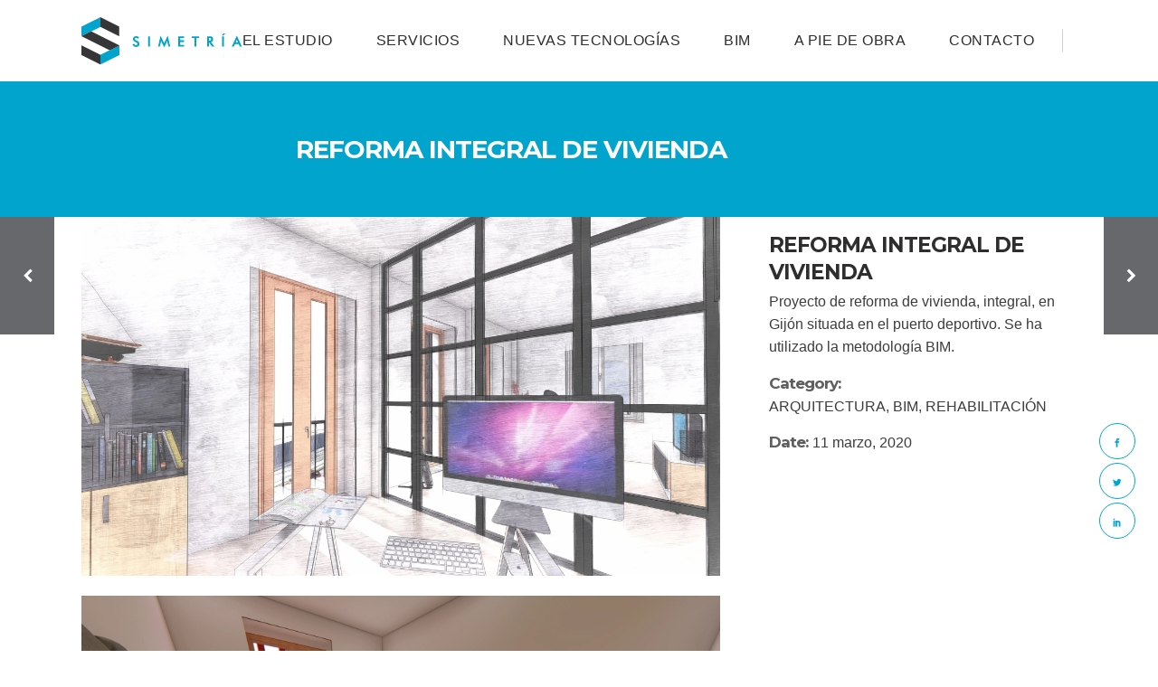

--- FILE ---
content_type: text/html; charset=UTF-8
request_url: https://simetriagestion.com/portfolio_page/reforma-integral-de-vivienda/
body_size: 15067
content:
<!DOCTYPE html>
<html lang="es">
<head><style>img.lazy{min-height:1px}</style><link href="https://simetriagestion.com/wp-content/plugins/w3-total-cache/pub/js/lazyload.min.js" as="script">
	<meta charset="UTF-8"/>
	
	<link rel="profile" href="https://gmpg.org/xfn/11"/>
		
				<meta name="viewport" content="width=device-width,initial-scale=1,user-scalable=no">
			
	<meta name='robots' content='index, follow, max-image-preview:large, max-snippet:-1, max-video-preview:-1' />

	<!-- This site is optimized with the Yoast SEO plugin v25.6 - https://yoast.com/wordpress/plugins/seo/ -->
	<title>REFORMA INTEGRAL DE VIVIENDA &#8226; Simetría - Ingeniería y Arquitectura. Gestión de Proyectos.</title>
	<meta name="description" content="Proyecto de reforma de vivienda, integral, en Gijón situada en el puerto deportivo" />
	<link rel="canonical" href="https://simetriagestion.com/portfolio_page/reforma-integral-de-vivienda/" />
	<meta property="og:locale" content="es_ES" />
	<meta property="og:type" content="article" />
	<meta property="og:title" content="REFORMA INTEGRAL DE VIVIENDA &#8226; Simetría - Ingeniería y Arquitectura. Gestión de Proyectos." />
	<meta property="og:description" content="Proyecto de reforma de vivienda, integral, en Gijón situada en el puerto deportivo" />
	<meta property="og:url" content="https://simetriagestion.com/portfolio_page/reforma-integral-de-vivienda/" />
	<meta property="og:site_name" content="Simetría - Ingeniería y Arquitectura. Gestión de Proyectos." />
	<meta property="article:publisher" content="https://www.facebook.com/SimetriaGestion/" />
	<meta property="article:modified_time" content="2020-09-24T11:31:48+00:00" />
	<meta property="og:image" content="https://simetriagestion.com/wp-content/uploads/2020/03/09-scaled.jpg" />
	<meta property="og:image:width" content="2560" />
	<meta property="og:image:height" content="1440" />
	<meta property="og:image:type" content="image/jpeg" />
	<meta name="twitter:card" content="summary_large_image" />
	<meta name="twitter:site" content="@simetriagestion" />
	<script type="application/ld+json" class="yoast-schema-graph">{"@context":"https://schema.org","@graph":[{"@type":"WebPage","@id":"https://simetriagestion.com/portfolio_page/reforma-integral-de-vivienda/","url":"https://simetriagestion.com/portfolio_page/reforma-integral-de-vivienda/","name":"REFORMA INTEGRAL DE VIVIENDA &#8226; Simetría - Ingeniería y Arquitectura. Gestión de Proyectos.","isPartOf":{"@id":"https://simetriagestion.com/#website"},"primaryImageOfPage":{"@id":"https://simetriagestion.com/portfolio_page/reforma-integral-de-vivienda/#primaryimage"},"image":{"@id":"https://simetriagestion.com/portfolio_page/reforma-integral-de-vivienda/#primaryimage"},"thumbnailUrl":"https://simetriagestion.com/wp-content/uploads/2020/03/09-scaled.jpg","datePublished":"2020-03-11T07:20:35+00:00","dateModified":"2020-09-24T11:31:48+00:00","description":"Proyecto de reforma de vivienda, integral, en Gijón situada en el puerto deportivo","breadcrumb":{"@id":"https://simetriagestion.com/portfolio_page/reforma-integral-de-vivienda/#breadcrumb"},"inLanguage":"es","potentialAction":[{"@type":"ReadAction","target":["https://simetriagestion.com/portfolio_page/reforma-integral-de-vivienda/"]}]},{"@type":"ImageObject","inLanguage":"es","@id":"https://simetriagestion.com/portfolio_page/reforma-integral-de-vivienda/#primaryimage","url":"https://simetriagestion.com/wp-content/uploads/2020/03/09-scaled.jpg","contentUrl":"https://simetriagestion.com/wp-content/uploads/2020/03/09-scaled.jpg","width":2560,"height":1440,"caption":"bim oviedo"},{"@type":"BreadcrumbList","@id":"https://simetriagestion.com/portfolio_page/reforma-integral-de-vivienda/#breadcrumb","itemListElement":[{"@type":"ListItem","position":1,"name":"Portada","item":"https://simetriagestion.com/"},{"@type":"ListItem","position":2,"name":"Portfolio","item":"https://simetriagestion.com/portfolio_page/"},{"@type":"ListItem","position":3,"name":"REFORMA INTEGRAL DE VIVIENDA"}]},{"@type":"WebSite","@id":"https://simetriagestion.com/#website","url":"https://simetriagestion.com/","name":"Simetría - Gestión de Ingeniería y Arquitectura","description":"Proyectos dentro de la Arquitectura, la Ingeniería Industrial y la Ingeniería Civil. Expertos en Building Information Modeling (BIM). Estamos en Asturias.","publisher":{"@id":"https://simetriagestion.com/#organization"},"potentialAction":[{"@type":"SearchAction","target":{"@type":"EntryPoint","urlTemplate":"https://simetriagestion.com/?s={search_term_string}"},"query-input":{"@type":"PropertyValueSpecification","valueRequired":true,"valueName":"search_term_string"}}],"inLanguage":"es"},{"@type":"Organization","@id":"https://simetriagestion.com/#organization","name":"SIMETRÍA GESTIÓN Y PROYECTOS S.L.","url":"https://simetriagestion.com/","logo":{"@type":"ImageObject","inLanguage":"es","@id":"https://simetriagestion.com/#/schema/logo/image/","url":"https://simetriagestion.com/wp-content/uploads/2018/02/SIMETRIA-1.png","contentUrl":"https://simetriagestion.com/wp-content/uploads/2018/02/SIMETRIA-1.png","width":178,"height":53,"caption":"SIMETRÍA GESTIÓN Y PROYECTOS S.L."},"image":{"@id":"https://simetriagestion.com/#/schema/logo/image/"},"sameAs":["https://www.facebook.com/SimetriaGestion/","https://x.com/simetriagestion","https://es.linkedin.com/company/simetriagestion"]}]}</script>
	<!-- / Yoast SEO plugin. -->


<link rel='dns-prefetch' href='//maps.googleapis.com' />
<link rel='dns-prefetch' href='//www.googletagmanager.com' />
<link rel='dns-prefetch' href='//fonts.googleapis.com' />
<link rel="alternate" type="application/rss+xml" title="Simetría - Ingeniería y Arquitectura. Gestión de Proyectos. &raquo; Feed" href="https://simetriagestion.com/feed/" />
<link rel="alternate" type="application/rss+xml" title="Simetría - Ingeniería y Arquitectura. Gestión de Proyectos. &raquo; Feed de los comentarios" href="https://simetriagestion.com/comments/feed/" />
<script type="text/javascript">
/* <![CDATA[ */
window._wpemojiSettings = {"baseUrl":"https:\/\/s.w.org\/images\/core\/emoji\/15.0.3\/72x72\/","ext":".png","svgUrl":"https:\/\/s.w.org\/images\/core\/emoji\/15.0.3\/svg\/","svgExt":".svg","source":{"concatemoji":"https:\/\/simetriagestion.com\/wp-includes\/js\/wp-emoji-release.min.js?ver=94a5e93c7a7531979e54082e1b8904c5"}};
/*! This file is auto-generated */
!function(i,n){var o,s,e;function c(e){try{var t={supportTests:e,timestamp:(new Date).valueOf()};sessionStorage.setItem(o,JSON.stringify(t))}catch(e){}}function p(e,t,n){e.clearRect(0,0,e.canvas.width,e.canvas.height),e.fillText(t,0,0);var t=new Uint32Array(e.getImageData(0,0,e.canvas.width,e.canvas.height).data),r=(e.clearRect(0,0,e.canvas.width,e.canvas.height),e.fillText(n,0,0),new Uint32Array(e.getImageData(0,0,e.canvas.width,e.canvas.height).data));return t.every(function(e,t){return e===r[t]})}function u(e,t,n){switch(t){case"flag":return n(e,"\ud83c\udff3\ufe0f\u200d\u26a7\ufe0f","\ud83c\udff3\ufe0f\u200b\u26a7\ufe0f")?!1:!n(e,"\ud83c\uddfa\ud83c\uddf3","\ud83c\uddfa\u200b\ud83c\uddf3")&&!n(e,"\ud83c\udff4\udb40\udc67\udb40\udc62\udb40\udc65\udb40\udc6e\udb40\udc67\udb40\udc7f","\ud83c\udff4\u200b\udb40\udc67\u200b\udb40\udc62\u200b\udb40\udc65\u200b\udb40\udc6e\u200b\udb40\udc67\u200b\udb40\udc7f");case"emoji":return!n(e,"\ud83d\udc26\u200d\u2b1b","\ud83d\udc26\u200b\u2b1b")}return!1}function f(e,t,n){var r="undefined"!=typeof WorkerGlobalScope&&self instanceof WorkerGlobalScope?new OffscreenCanvas(300,150):i.createElement("canvas"),a=r.getContext("2d",{willReadFrequently:!0}),o=(a.textBaseline="top",a.font="600 32px Arial",{});return e.forEach(function(e){o[e]=t(a,e,n)}),o}function t(e){var t=i.createElement("script");t.src=e,t.defer=!0,i.head.appendChild(t)}"undefined"!=typeof Promise&&(o="wpEmojiSettingsSupports",s=["flag","emoji"],n.supports={everything:!0,everythingExceptFlag:!0},e=new Promise(function(e){i.addEventListener("DOMContentLoaded",e,{once:!0})}),new Promise(function(t){var n=function(){try{var e=JSON.parse(sessionStorage.getItem(o));if("object"==typeof e&&"number"==typeof e.timestamp&&(new Date).valueOf()<e.timestamp+604800&&"object"==typeof e.supportTests)return e.supportTests}catch(e){}return null}();if(!n){if("undefined"!=typeof Worker&&"undefined"!=typeof OffscreenCanvas&&"undefined"!=typeof URL&&URL.createObjectURL&&"undefined"!=typeof Blob)try{var e="postMessage("+f.toString()+"("+[JSON.stringify(s),u.toString(),p.toString()].join(",")+"));",r=new Blob([e],{type:"text/javascript"}),a=new Worker(URL.createObjectURL(r),{name:"wpTestEmojiSupports"});return void(a.onmessage=function(e){c(n=e.data),a.terminate(),t(n)})}catch(e){}c(n=f(s,u,p))}t(n)}).then(function(e){for(var t in e)n.supports[t]=e[t],n.supports.everything=n.supports.everything&&n.supports[t],"flag"!==t&&(n.supports.everythingExceptFlag=n.supports.everythingExceptFlag&&n.supports[t]);n.supports.everythingExceptFlag=n.supports.everythingExceptFlag&&!n.supports.flag,n.DOMReady=!1,n.readyCallback=function(){n.DOMReady=!0}}).then(function(){return e}).then(function(){var e;n.supports.everything||(n.readyCallback(),(e=n.source||{}).concatemoji?t(e.concatemoji):e.wpemoji&&e.twemoji&&(t(e.twemoji),t(e.wpemoji)))}))}((window,document),window._wpemojiSettings);
/* ]]> */
</script>
<style id='wp-emoji-styles-inline-css' type='text/css'>

	img.wp-smiley, img.emoji {
		display: inline !important;
		border: none !important;
		box-shadow: none !important;
		height: 1em !important;
		width: 1em !important;
		margin: 0 0.07em !important;
		vertical-align: -0.1em !important;
		background: none !important;
		padding: 0 !important;
	}
</style>
<link rel='stylesheet' id='wp-block-library-css' href='https://simetriagestion.com/wp-includes/css/dist/block-library/style.min.css?ver=94a5e93c7a7531979e54082e1b8904c5' type='text/css' media='all' />
<style id='classic-theme-styles-inline-css' type='text/css'>
/*! This file is auto-generated */
.wp-block-button__link{color:#fff;background-color:#32373c;border-radius:9999px;box-shadow:none;text-decoration:none;padding:calc(.667em + 2px) calc(1.333em + 2px);font-size:1.125em}.wp-block-file__button{background:#32373c;color:#fff;text-decoration:none}
</style>
<style id='global-styles-inline-css' type='text/css'>
:root{--wp--preset--aspect-ratio--square: 1;--wp--preset--aspect-ratio--4-3: 4/3;--wp--preset--aspect-ratio--3-4: 3/4;--wp--preset--aspect-ratio--3-2: 3/2;--wp--preset--aspect-ratio--2-3: 2/3;--wp--preset--aspect-ratio--16-9: 16/9;--wp--preset--aspect-ratio--9-16: 9/16;--wp--preset--color--black: #000000;--wp--preset--color--cyan-bluish-gray: #abb8c3;--wp--preset--color--white: #ffffff;--wp--preset--color--pale-pink: #f78da7;--wp--preset--color--vivid-red: #cf2e2e;--wp--preset--color--luminous-vivid-orange: #ff6900;--wp--preset--color--luminous-vivid-amber: #fcb900;--wp--preset--color--light-green-cyan: #7bdcb5;--wp--preset--color--vivid-green-cyan: #00d084;--wp--preset--color--pale-cyan-blue: #8ed1fc;--wp--preset--color--vivid-cyan-blue: #0693e3;--wp--preset--color--vivid-purple: #9b51e0;--wp--preset--gradient--vivid-cyan-blue-to-vivid-purple: linear-gradient(135deg,rgba(6,147,227,1) 0%,rgb(155,81,224) 100%);--wp--preset--gradient--light-green-cyan-to-vivid-green-cyan: linear-gradient(135deg,rgb(122,220,180) 0%,rgb(0,208,130) 100%);--wp--preset--gradient--luminous-vivid-amber-to-luminous-vivid-orange: linear-gradient(135deg,rgba(252,185,0,1) 0%,rgba(255,105,0,1) 100%);--wp--preset--gradient--luminous-vivid-orange-to-vivid-red: linear-gradient(135deg,rgba(255,105,0,1) 0%,rgb(207,46,46) 100%);--wp--preset--gradient--very-light-gray-to-cyan-bluish-gray: linear-gradient(135deg,rgb(238,238,238) 0%,rgb(169,184,195) 100%);--wp--preset--gradient--cool-to-warm-spectrum: linear-gradient(135deg,rgb(74,234,220) 0%,rgb(151,120,209) 20%,rgb(207,42,186) 40%,rgb(238,44,130) 60%,rgb(251,105,98) 80%,rgb(254,248,76) 100%);--wp--preset--gradient--blush-light-purple: linear-gradient(135deg,rgb(255,206,236) 0%,rgb(152,150,240) 100%);--wp--preset--gradient--blush-bordeaux: linear-gradient(135deg,rgb(254,205,165) 0%,rgb(254,45,45) 50%,rgb(107,0,62) 100%);--wp--preset--gradient--luminous-dusk: linear-gradient(135deg,rgb(255,203,112) 0%,rgb(199,81,192) 50%,rgb(65,88,208) 100%);--wp--preset--gradient--pale-ocean: linear-gradient(135deg,rgb(255,245,203) 0%,rgb(182,227,212) 50%,rgb(51,167,181) 100%);--wp--preset--gradient--electric-grass: linear-gradient(135deg,rgb(202,248,128) 0%,rgb(113,206,126) 100%);--wp--preset--gradient--midnight: linear-gradient(135deg,rgb(2,3,129) 0%,rgb(40,116,252) 100%);--wp--preset--font-size--small: 13px;--wp--preset--font-size--medium: 20px;--wp--preset--font-size--large: 36px;--wp--preset--font-size--x-large: 42px;--wp--preset--spacing--20: 0.44rem;--wp--preset--spacing--30: 0.67rem;--wp--preset--spacing--40: 1rem;--wp--preset--spacing--50: 1.5rem;--wp--preset--spacing--60: 2.25rem;--wp--preset--spacing--70: 3.38rem;--wp--preset--spacing--80: 5.06rem;--wp--preset--shadow--natural: 6px 6px 9px rgba(0, 0, 0, 0.2);--wp--preset--shadow--deep: 12px 12px 50px rgba(0, 0, 0, 0.4);--wp--preset--shadow--sharp: 6px 6px 0px rgba(0, 0, 0, 0.2);--wp--preset--shadow--outlined: 6px 6px 0px -3px rgba(255, 255, 255, 1), 6px 6px rgba(0, 0, 0, 1);--wp--preset--shadow--crisp: 6px 6px 0px rgba(0, 0, 0, 1);}:where(.is-layout-flex){gap: 0.5em;}:where(.is-layout-grid){gap: 0.5em;}body .is-layout-flex{display: flex;}.is-layout-flex{flex-wrap: wrap;align-items: center;}.is-layout-flex > :is(*, div){margin: 0;}body .is-layout-grid{display: grid;}.is-layout-grid > :is(*, div){margin: 0;}:where(.wp-block-columns.is-layout-flex){gap: 2em;}:where(.wp-block-columns.is-layout-grid){gap: 2em;}:where(.wp-block-post-template.is-layout-flex){gap: 1.25em;}:where(.wp-block-post-template.is-layout-grid){gap: 1.25em;}.has-black-color{color: var(--wp--preset--color--black) !important;}.has-cyan-bluish-gray-color{color: var(--wp--preset--color--cyan-bluish-gray) !important;}.has-white-color{color: var(--wp--preset--color--white) !important;}.has-pale-pink-color{color: var(--wp--preset--color--pale-pink) !important;}.has-vivid-red-color{color: var(--wp--preset--color--vivid-red) !important;}.has-luminous-vivid-orange-color{color: var(--wp--preset--color--luminous-vivid-orange) !important;}.has-luminous-vivid-amber-color{color: var(--wp--preset--color--luminous-vivid-amber) !important;}.has-light-green-cyan-color{color: var(--wp--preset--color--light-green-cyan) !important;}.has-vivid-green-cyan-color{color: var(--wp--preset--color--vivid-green-cyan) !important;}.has-pale-cyan-blue-color{color: var(--wp--preset--color--pale-cyan-blue) !important;}.has-vivid-cyan-blue-color{color: var(--wp--preset--color--vivid-cyan-blue) !important;}.has-vivid-purple-color{color: var(--wp--preset--color--vivid-purple) !important;}.has-black-background-color{background-color: var(--wp--preset--color--black) !important;}.has-cyan-bluish-gray-background-color{background-color: var(--wp--preset--color--cyan-bluish-gray) !important;}.has-white-background-color{background-color: var(--wp--preset--color--white) !important;}.has-pale-pink-background-color{background-color: var(--wp--preset--color--pale-pink) !important;}.has-vivid-red-background-color{background-color: var(--wp--preset--color--vivid-red) !important;}.has-luminous-vivid-orange-background-color{background-color: var(--wp--preset--color--luminous-vivid-orange) !important;}.has-luminous-vivid-amber-background-color{background-color: var(--wp--preset--color--luminous-vivid-amber) !important;}.has-light-green-cyan-background-color{background-color: var(--wp--preset--color--light-green-cyan) !important;}.has-vivid-green-cyan-background-color{background-color: var(--wp--preset--color--vivid-green-cyan) !important;}.has-pale-cyan-blue-background-color{background-color: var(--wp--preset--color--pale-cyan-blue) !important;}.has-vivid-cyan-blue-background-color{background-color: var(--wp--preset--color--vivid-cyan-blue) !important;}.has-vivid-purple-background-color{background-color: var(--wp--preset--color--vivid-purple) !important;}.has-black-border-color{border-color: var(--wp--preset--color--black) !important;}.has-cyan-bluish-gray-border-color{border-color: var(--wp--preset--color--cyan-bluish-gray) !important;}.has-white-border-color{border-color: var(--wp--preset--color--white) !important;}.has-pale-pink-border-color{border-color: var(--wp--preset--color--pale-pink) !important;}.has-vivid-red-border-color{border-color: var(--wp--preset--color--vivid-red) !important;}.has-luminous-vivid-orange-border-color{border-color: var(--wp--preset--color--luminous-vivid-orange) !important;}.has-luminous-vivid-amber-border-color{border-color: var(--wp--preset--color--luminous-vivid-amber) !important;}.has-light-green-cyan-border-color{border-color: var(--wp--preset--color--light-green-cyan) !important;}.has-vivid-green-cyan-border-color{border-color: var(--wp--preset--color--vivid-green-cyan) !important;}.has-pale-cyan-blue-border-color{border-color: var(--wp--preset--color--pale-cyan-blue) !important;}.has-vivid-cyan-blue-border-color{border-color: var(--wp--preset--color--vivid-cyan-blue) !important;}.has-vivid-purple-border-color{border-color: var(--wp--preset--color--vivid-purple) !important;}.has-vivid-cyan-blue-to-vivid-purple-gradient-background{background: var(--wp--preset--gradient--vivid-cyan-blue-to-vivid-purple) !important;}.has-light-green-cyan-to-vivid-green-cyan-gradient-background{background: var(--wp--preset--gradient--light-green-cyan-to-vivid-green-cyan) !important;}.has-luminous-vivid-amber-to-luminous-vivid-orange-gradient-background{background: var(--wp--preset--gradient--luminous-vivid-amber-to-luminous-vivid-orange) !important;}.has-luminous-vivid-orange-to-vivid-red-gradient-background{background: var(--wp--preset--gradient--luminous-vivid-orange-to-vivid-red) !important;}.has-very-light-gray-to-cyan-bluish-gray-gradient-background{background: var(--wp--preset--gradient--very-light-gray-to-cyan-bluish-gray) !important;}.has-cool-to-warm-spectrum-gradient-background{background: var(--wp--preset--gradient--cool-to-warm-spectrum) !important;}.has-blush-light-purple-gradient-background{background: var(--wp--preset--gradient--blush-light-purple) !important;}.has-blush-bordeaux-gradient-background{background: var(--wp--preset--gradient--blush-bordeaux) !important;}.has-luminous-dusk-gradient-background{background: var(--wp--preset--gradient--luminous-dusk) !important;}.has-pale-ocean-gradient-background{background: var(--wp--preset--gradient--pale-ocean) !important;}.has-electric-grass-gradient-background{background: var(--wp--preset--gradient--electric-grass) !important;}.has-midnight-gradient-background{background: var(--wp--preset--gradient--midnight) !important;}.has-small-font-size{font-size: var(--wp--preset--font-size--small) !important;}.has-medium-font-size{font-size: var(--wp--preset--font-size--medium) !important;}.has-large-font-size{font-size: var(--wp--preset--font-size--large) !important;}.has-x-large-font-size{font-size: var(--wp--preset--font-size--x-large) !important;}
:where(.wp-block-post-template.is-layout-flex){gap: 1.25em;}:where(.wp-block-post-template.is-layout-grid){gap: 1.25em;}
:where(.wp-block-columns.is-layout-flex){gap: 2em;}:where(.wp-block-columns.is-layout-grid){gap: 2em;}
:root :where(.wp-block-pullquote){font-size: 1.5em;line-height: 1.6;}
</style>
<link rel='stylesheet' id='contact-form-7-css' href='https://simetriagestion.com/wp-content/plugins/contact-form-7/includes/css/styles.css?ver=6.0.6' type='text/css' media='all' />
<link rel='stylesheet' id='pitch-default-style-css' href='https://simetriagestion.com/wp-content/themes/pitchwp/style.css?ver=94a5e93c7a7531979e54082e1b8904c5' type='text/css' media='all' />
<link rel='stylesheet' id='pitch-child-style-css' href='https://simetriagestion.com/wp-content/themes/pitchwp-child/style.css?ver=94a5e93c7a7531979e54082e1b8904c5' type='text/css' media='all' />
<link rel='stylesheet' id='mediaelement-css' href='https://simetriagestion.com/wp-includes/js/mediaelement/mediaelementplayer-legacy.min.css?ver=4.2.17' type='text/css' media='all' />
<link rel='stylesheet' id='wp-mediaelement-css' href='https://simetriagestion.com/wp-includes/js/mediaelement/wp-mediaelement.min.css?ver=94a5e93c7a7531979e54082e1b8904c5' type='text/css' media='all' />
<link rel='stylesheet' id='pitch-stylesheet-css' href='https://simetriagestion.com/wp-content/themes/pitchwp/css/stylesheet.min.css?ver=94a5e93c7a7531979e54082e1b8904c5' type='text/css' media='all' />
<!--[if IE 9]>
<link rel='stylesheet' id='pitch-ie9-style-css' href='https://simetriagestion.com/wp-content/themes/pitchwp/css/ie9_stylesheet.css?ver=94a5e93c7a7531979e54082e1b8904c5' type='text/css' media='all' />
<![endif]-->
<link rel='stylesheet' id='pitch-mac-style-css' href='https://simetriagestion.com/wp-content/themes/pitchwp/css/mac_stylesheet.css?ver=94a5e93c7a7531979e54082e1b8904c5' type='text/css' media='all' />
<link rel='stylesheet' id='pitch-webkit-style-css' href='https://simetriagestion.com/wp-content/themes/pitchwp/css/webkit_stylesheet.css?ver=94a5e93c7a7531979e54082e1b8904c5' type='text/css' media='all' />
<link rel='stylesheet' id='pitch-blog-css' href='https://simetriagestion.com/wp-content/themes/pitchwp/css/blog.min.css?ver=94a5e93c7a7531979e54082e1b8904c5' type='text/css' media='all' />
<link rel='stylesheet' id='pitch-responsive-css' href='https://simetriagestion.com/wp-content/themes/pitchwp/css/responsive.min.css?ver=94a5e93c7a7531979e54082e1b8904c5' type='text/css' media='all' />
<link rel='stylesheet' id='pitch-font_awesome-css' href='https://simetriagestion.com/wp-content/themes/pitchwp/css/font-awesome/css/font-awesome.min.css?ver=94a5e93c7a7531979e54082e1b8904c5' type='text/css' media='all' />
<link rel='stylesheet' id='pitch-font_elegant-css' href='https://simetriagestion.com/wp-content/themes/pitchwp/css/elegant-icons/style.min.css?ver=94a5e93c7a7531979e54082e1b8904c5' type='text/css' media='all' />
<link rel='stylesheet' id='pitch-ion_icons-css' href='https://simetriagestion.com/wp-content/themes/pitchwp/css/ion-icons/css/ionicons.min.css?ver=94a5e93c7a7531979e54082e1b8904c5' type='text/css' media='all' />
<link rel='stylesheet' id='pitch-linea_icons-css' href='https://simetriagestion.com/wp-content/themes/pitchwp/css/linea-icons/style.css?ver=94a5e93c7a7531979e54082e1b8904c5' type='text/css' media='all' />
<link rel='stylesheet' id='pitch-simple_line_icons-css' href='https://simetriagestion.com/wp-content/themes/pitchwp/css/simple-line-icons/simple-line-icons.css?ver=94a5e93c7a7531979e54082e1b8904c5' type='text/css' media='all' />
<link rel='stylesheet' id='pitch-dripicons-css' href='https://simetriagestion.com/wp-content/themes/pitchwp/css/dripicons/dripicons.css?ver=94a5e93c7a7531979e54082e1b8904c5' type='text/css' media='all' />
<link rel='stylesheet' id='pitch-style-dynamic-css' href='https://simetriagestion.com/wp-content/themes/pitchwp/css/style_dynamic.css?ver=1641286682' type='text/css' media='all' />
<link rel='stylesheet' id='pitch-style-dynamic-responsive-css' href='https://simetriagestion.com/wp-content/themes/pitchwp/css/style_dynamic_responsive.css?ver=1641286682' type='text/css' media='all' />
<link rel='stylesheet' id='js_composer_front-css' href='https://simetriagestion.com/wp-content/plugins/js_composer/assets/css/js_composer.min.css?ver=6.7.0' type='text/css' media='all' />
<link rel='stylesheet' id='pitch-google-fonts-css' href='https://fonts.googleapis.com/css?family=Open+Sans%3A100%2C100i%2C200%2C200i%2C300%2C300i%2C400%2C400i%2C500%2C500i%2C600%2C600i%2C700%2C700i%2C800%2C800i%2C900%2C900i%7CMontserrat%3A100%2C100i%2C200%2C200i%2C300%2C300i%2C400%2C400i%2C500%2C500i%2C600%2C600i%2C700%2C700i%2C800%2C800i%2C900%2C900i%7Ch2_google_fonts%3A100%2C100i%2C200%2C200i%2C300%2C300i%2C400%2C400i%2C500%2C500i%2C600%2C600i%2C700%2C700i%2C800%2C800i%2C900%2C900i%7Ctext_google_fonts%3A100%2C100i%2C200%2C200i%2C300%2C300i%2C400%2C400i%2C500%2C500i%2C600%2C600i%2C700%2C700i%2C800%2C800i%2C900%2C900i%7Cmenu_google_fonts%3A100%2C100i%2C200%2C200i%2C300%2C300i%2C400%2C400i%2C500%2C500i%2C600%2C600i%2C700%2C700i%2C800%2C800i%2C900%2C900i&#038;subset=latin%2Clatin-ext&#038;ver=1.0.0' type='text/css' media='all' />
<link rel='stylesheet' id='select2-css' href='https://simetriagestion.com/wp-content/themes/pitchwp/framework/admin/assets/css/select2.min.css?ver=94a5e93c7a7531979e54082e1b8904c5' type='text/css' media='all' />
<link rel='stylesheet' id='pitch-core-dashboard-style-css' href='https://simetriagestion.com/wp-content/plugins/select-core/modules/core-dashboard/assets/css/core-dashboard.min.css?ver=94a5e93c7a7531979e54082e1b8904c5' type='text/css' media='all' />
<script type="text/javascript" src="https://simetriagestion.com/wp-includes/js/jquery/jquery.min.js?ver=3.7.1" id="jquery-core-js"></script>
<script type="text/javascript" src="https://simetriagestion.com/wp-includes/js/jquery/jquery-migrate.min.js?ver=3.4.1" id="jquery-migrate-js"></script>

<!-- Fragmento de código de la etiqueta de Google (gtag.js) añadida por Site Kit -->
<!-- Fragmento de código de Google Analytics añadido por Site Kit -->
<script type="text/javascript" src="https://www.googletagmanager.com/gtag/js?id=GT-K4TF57R9" id="google_gtagjs-js" async></script>
<script type="text/javascript" id="google_gtagjs-js-after">
/* <![CDATA[ */
window.dataLayer = window.dataLayer || [];function gtag(){dataLayer.push(arguments);}
gtag("set","linker",{"domains":["simetriagestion.com"]});
gtag("js", new Date());
gtag("set", "developer_id.dZTNiMT", true);
gtag("config", "GT-K4TF57R9");
/* ]]> */
</script>
<link rel="https://api.w.org/" href="https://simetriagestion.com/wp-json/" /><link rel="EditURI" type="application/rsd+xml" title="RSD" href="https://simetriagestion.com/xmlrpc.php?rsd" />
<link rel="alternate" title="oEmbed (JSON)" type="application/json+oembed" href="https://simetriagestion.com/wp-json/oembed/1.0/embed?url=https%3A%2F%2Fsimetriagestion.com%2Fportfolio_page%2Freforma-integral-de-vivienda%2F" />
<link rel="alternate" title="oEmbed (XML)" type="text/xml+oembed" href="https://simetriagestion.com/wp-json/oembed/1.0/embed?url=https%3A%2F%2Fsimetriagestion.com%2Fportfolio_page%2Freforma-integral-de-vivienda%2F&#038;format=xml" />
<meta name="generator" content="Site Kit by Google 1.160.1" /><meta name="generator" content="Powered by WPBakery Page Builder - drag and drop page builder for WordPress."/>
<link rel="icon" href="https://simetriagestion.com/wp-content/uploads/2018/02/Simetria_ico.png" sizes="32x32" />
<link rel="icon" href="https://simetriagestion.com/wp-content/uploads/2018/02/Simetria_ico.png" sizes="192x192" />
<link rel="apple-touch-icon" href="https://simetriagestion.com/wp-content/uploads/2018/02/Simetria_ico.png" />
<meta name="msapplication-TileImage" content="https://simetriagestion.com/wp-content/uploads/2018/02/Simetria_ico.png" />
<noscript><style> .wpb_animate_when_almost_visible { opacity: 1; }</style></noscript></head>
<body data-rsssl=1 class="portfolio_page-template-default single single-portfolio_page postid-1012 select-core-1.6 pitch-child-child-theme-ver-1.2.1 pitch-theme-ver-3.5 grid_1300 vertical_menu_with_scroll blog_installed wpb-js-composer js-comp-ver-6.7.0 vc_responsive">

	<div class="ajax_loader">
		<div class="ajax_loader_1">
			<div class="pulse"></div>		</div>
	</div>
<div class="wrapper">
<div class="wrapper_inner">



			<header class="page_header regular">
			<div class="header_inner clearfix">
							
		
			<div class="header_top_bottom_holder">
												<div class="header_bottom  header_in_grid clearfix "  >
					
										<div class="container">
						<div class="container_inner clearfix" >
																											<div class="header_inner_left">
																									<div class="mobile_menu_button">
										<span>
											<i class="qode_icon_font_awesome fa fa-bars "></i>										</span>
									</div>
																
								
								
																	<div class="logo_wrapper" >
																				<div class="q_logo"><a  href="https://simetriagestion.com/"><img class="normal lazy" src="data:image/svg+xml,%3Csvg%20xmlns='http://www.w3.org/2000/svg'%20viewBox='0%200%201%201'%3E%3C/svg%3E" data-src="https://simetriagestion.com/wp-content/uploads/2018/02/SIMETRIA-1.png" alt="Logo"/><img class="light lazy" src="data:image/svg+xml,%3Csvg%20xmlns='http://www.w3.org/2000/svg'%20viewBox='0%200%201%201'%3E%3C/svg%3E" data-src="https://simetriagestion.com/wp-content/themes/pitchwp/img/logo_white.png" alt="Logo"/><img class="dark lazy" src="data:image/svg+xml,%3Csvg%20xmlns='http://www.w3.org/2000/svg'%20viewBox='0%200%201%201'%3E%3C/svg%3E" data-src="https://simetriagestion.com/wp-content/themes/pitchwp/img/logo_black.png" alt="Logo"/><img class="sticky lazy" src="data:image/svg+xml,%3Csvg%20xmlns='http://www.w3.org/2000/svg'%20viewBox='0%200%201%201'%3E%3C/svg%3E" data-src="https://simetriagestion.com/wp-content/themes/pitchwp/img/logo_black.png" alt="Logo"/><img class="mobile lazy" src="data:image/svg+xml,%3Csvg%20xmlns='http://www.w3.org/2000/svg'%20viewBox='0%200%201%201'%3E%3C/svg%3E" data-src="https://simetriagestion.com/wp-content/uploads/2018/02/SIMETRIA-1.png" alt="Logo"/></a></div>
																			</div>
																
								
																							</div>
																																							<div class="header_inner_right">
										<div class="side_menu_button_wrapper right">
																						<div class="side_menu_button">
	
													
																								
																								
																							</div>
										</div>
									</div>
																																<nav class="main_menu drop_down   right">
									<ul id="menu-principal" class=""><li id="nav-menu-item-36" class="menu-item menu-item-type-post_type menu-item-object-page  narrow"><a href="https://simetriagestion.com/el-estudio/" class=""><span class="item_inner"><span class="menu_icon_wrapper"><i class="menu_icon null fa"></i></span><span class="item_text">EL ESTUDIO</span></span><span class="plus"></span></a></li>
<li id="nav-menu-item-37" class="menu-item menu-item-type-custom menu-item-object-custom menu-item-has-children  has_sub narrow"><a href="" class=" no_link" style="cursor: default;" onclick="JavaScript: return false;"><span class="item_inner"><span class="menu_icon_wrapper"><i class="menu_icon null fa"></i></span><span class="item_text">SERVICIOS</span></span><span class="plus"></span></a>
<div class="second" ><div class="inner"><ul >
	<li id="nav-menu-item-301" class="menu-item menu-item-type-post_type menu-item-object-page "><a href="https://simetriagestion.com/ingenieria/" class=""><span class="item_inner"><span class="menu_icon_wrapper"><i class="menu_icon null fa"></i></span><span class="item_text">INGENIERÍA</span></span><span class="plus"></span></a></li>
	<li id="nav-menu-item-361" class="menu-item menu-item-type-post_type menu-item-object-page "><a href="https://simetriagestion.com/arquitectura-rehabilitacion-obra-nueva-asturias/" class=""><span class="item_inner"><span class="menu_icon_wrapper"><i class="menu_icon null fa"></i></span><span class="item_text">ARQUITECTURA</span></span><span class="plus"></span></a></li>
	<li id="nav-menu-item-414" class="menu-item menu-item-type-post_type menu-item-object-page "><a href="https://simetriagestion.com/project-management/" class=""><span class="item_inner"><span class="menu_icon_wrapper"><i class="menu_icon blank fa"></i></span><span class="item_text">PROJECT MANAGEMENT</span></span><span class="plus"></span></a></li>
</ul></div></div>
</li>
<li id="nav-menu-item-558" class="menu-item menu-item-type-post_type menu-item-object-page  narrow"><a href="https://simetriagestion.com/nuevas-tecnologias/" class=""><span class="item_inner"><span class="menu_icon_wrapper"><i class="menu_icon blank fa"></i></span><span class="item_text">NUEVAS TECNOLOGÍAS</span></span><span class="plus"></span></a></li>
<li id="nav-menu-item-1388" class="menu-item menu-item-type-custom menu-item-object-custom  narrow"><a href="https://ingenieriayarquitecturabim.es/" class=""><span class="item_inner"><span class="menu_icon_wrapper"><i class="menu_icon blank fa"></i></span><span class="item_text">BIM</span></span><span class="plus"></span></a></li>
<li id="nav-menu-item-673" class="menu-item menu-item-type-post_type menu-item-object-page  narrow"><a href="https://simetriagestion.com/obras-simetria/" class=""><span class="item_inner"><span class="menu_icon_wrapper"><i class="menu_icon blank fa"></i></span><span class="item_text">A PIE DE OBRA</span></span><span class="plus"></span></a></li>
<li id="nav-menu-item-165" class="menu-item menu-item-type-post_type menu-item-object-page  narrow"><a href="https://simetriagestion.com/contacto/" class=""><span class="item_inner"><span class="menu_icon_wrapper"><i class="menu_icon null fa"></i></span><span class="item_text">CONTACTO</span></span><span class="plus"></span></a></li>
</ul>																</nav>
																																							<nav class="mobile_menu">
									<ul id="menu-principal-1" class=""><li id="mobile-menu-item-36" class="menu-item menu-item-type-post_type menu-item-object-page  level0"><a href="https://simetriagestion.com/el-estudio/" class=""><span>EL ESTUDIO</span></a><span class="mobile_arrow"><i class="fa fa-angle-right"></i><i class="fa fa-angle-down"></i></span></li>
<li id="mobile-menu-item-37" class="menu-item menu-item-type-custom menu-item-object-custom menu-item-has-children  has_sub level0"><h4><span>SERVICIOS</span></h4><span class="mobile_arrow"><i class="fa fa-angle-right"></i><i class="fa fa-angle-down"></i></span>
<ul class="sub_menu">
	<li id="mobile-menu-item-301" class="menu-item menu-item-type-post_type menu-item-object-page  level1"><a href="https://simetriagestion.com/ingenieria/" class=""><span>INGENIERÍA</span></a><span class="mobile_arrow"><i class="fa fa-angle-right"></i><i class="fa fa-angle-down"></i></span></li>
	<li id="mobile-menu-item-361" class="menu-item menu-item-type-post_type menu-item-object-page  level1"><a href="https://simetriagestion.com/arquitectura-rehabilitacion-obra-nueva-asturias/" class=""><span>ARQUITECTURA</span></a><span class="mobile_arrow"><i class="fa fa-angle-right"></i><i class="fa fa-angle-down"></i></span></li>
	<li id="mobile-menu-item-414" class="menu-item menu-item-type-post_type menu-item-object-page  level1"><a href="https://simetriagestion.com/project-management/" class=""><span>PROJECT MANAGEMENT</span></a><span class="mobile_arrow"><i class="fa fa-angle-right"></i><i class="fa fa-angle-down"></i></span></li>
</ul>
</li>
<li id="mobile-menu-item-558" class="menu-item menu-item-type-post_type menu-item-object-page  level0"><a href="https://simetriagestion.com/nuevas-tecnologias/" class=""><span>NUEVAS TECNOLOGÍAS</span></a><span class="mobile_arrow"><i class="fa fa-angle-right"></i><i class="fa fa-angle-down"></i></span></li>
<li id="mobile-menu-item-1388" class="menu-item menu-item-type-custom menu-item-object-custom  level0"><a href="https://ingenieriayarquitecturabim.es/" class=""><span>BIM</span></a><span class="mobile_arrow"><i class="fa fa-angle-right"></i><i class="fa fa-angle-down"></i></span></li>
<li id="mobile-menu-item-673" class="menu-item menu-item-type-post_type menu-item-object-page  level0"><a href="https://simetriagestion.com/obras-simetria/" class=""><span>A PIE DE OBRA</span></a><span class="mobile_arrow"><i class="fa fa-angle-right"></i><i class="fa fa-angle-down"></i></span></li>
<li id="mobile-menu-item-165" class="menu-item menu-item-type-post_type menu-item-object-page  level0"><a href="https://simetriagestion.com/contacto/" class=""><span>CONTACTO</span></a><span class="mobile_arrow"><i class="fa fa-angle-right"></i><i class="fa fa-angle-down"></i></span></li>
</ul>								</nav>
																							</div>
						</div>
											</div>
				</div>
			</div>
		</header>
		

			<a id='back_to_top' class="" href='#'>
			<span class="qode_icon_stack">
				<i class="qode_icon_font_awesome fa fa-chevron-up "></i>			</span>
		</a>
	




<div class="content content_top_margin_none">
			<div class="content_inner  ">
						<div class="title_outer animate_title_area"  data-height="150" style="opacity:0; height:0px;">
		<div class="title title_size_medium position_center standard_title" style="height:150px;">
			<div class="image not_responsive"></div>
			
			<div class="title_holder"  style="height:150px;">
				<div class="container clearfix">
					<div class="container_inner clearfix">
						<div class="title_subtitle_holder title_content_background" >
                                                        								
									
									
									
																		
                                    									
									
									
									
                                    										          <h1 ><span >REFORMA INTEGRAL DE VIVIENDA</span></h1>
									
									
									
									
                                    
									
								
																									
									
															                                						</div>
					</div>
				</div>
			</div>
		
		</div>
	</div>
				<div class="full_width" >
	<div class="full_width_inner" >
		<div class="portfolio_single  floating-right">
			<div class="container" >
	<div class="container_inner default_template_holder clearfix">
<div class="two_columns_66_33 clearfix portfolio_container">
	<div class="column1">
		<div class="column_inner">
			<div class="portfolio_images">
				                                                    <a class="lightbox_single_portfolio" title="09" href="https://simetriagestion.com/wp-content/uploads/2020/03/09-scaled.jpg" data-rel="prettyPhoto[single_pretty_photo]">
                                <img class="lazy" src="data:image/svg+xml,%3Csvg%20xmlns='http://www.w3.org/2000/svg'%20viewBox='0%200%202560%201440'%3E%3C/svg%3E" data-src="https://simetriagestion.com/wp-content/uploads/2020/03/09-scaled.jpg" alt="bim asturias" />
                            </a>
                                                                            <a class="lightbox_single_portfolio" title="06" href="https://simetriagestion.com/wp-content/uploads/2020/03/06.jpg" data-rel="prettyPhoto[single_pretty_photo]">
                                <img class="lazy" src="data:image/svg+xml,%3Csvg%20xmlns='http://www.w3.org/2000/svg'%20viewBox='0%200%203840%202160'%3E%3C/svg%3E" data-src="https://simetriagestion.com/wp-content/uploads/2020/03/06.jpg" alt="bim asturias" />
                            </a>
                                                                            <a class="lightbox_single_portfolio" title="07" href="https://simetriagestion.com/wp-content/uploads/2020/03/07.jpg" data-rel="prettyPhoto[single_pretty_photo]">
                                <img class="lazy" src="data:image/svg+xml,%3Csvg%20xmlns='http://www.w3.org/2000/svg'%20viewBox='0%200%203840%202160'%3E%3C/svg%3E" data-src="https://simetriagestion.com/wp-content/uploads/2020/03/07.jpg" alt="bim asturias" />
                            </a>
                                                                            <a class="lightbox_single_portfolio" title="08" href="https://simetriagestion.com/wp-content/uploads/2020/03/08.jpg" data-rel="prettyPhoto[single_pretty_photo]">
                                <img class="lazy" src="data:image/svg+xml,%3Csvg%20xmlns='http://www.w3.org/2000/svg'%20viewBox='0%200%203840%202160'%3E%3C/svg%3E" data-src="https://simetriagestion.com/wp-content/uploads/2020/03/08.jpg" alt="bim asturias" />
                            </a>
                                                                            <a class="lightbox_single_portfolio" title="01" href="https://simetriagestion.com/wp-content/uploads/2020/03/01.jpg" data-rel="prettyPhoto[single_pretty_photo]">
                                <img class="lazy" src="data:image/svg+xml,%3Csvg%20xmlns='http://www.w3.org/2000/svg'%20viewBox='0%200%203840%202160'%3E%3C/svg%3E" data-src="https://simetriagestion.com/wp-content/uploads/2020/03/01.jpg" alt="bim asturias" />
                            </a>
                                                                            <a class="lightbox_single_portfolio" title="02" href="https://simetriagestion.com/wp-content/uploads/2020/03/02.jpg" data-rel="prettyPhoto[single_pretty_photo]">
                                <img class="lazy" src="data:image/svg+xml,%3Csvg%20xmlns='http://www.w3.org/2000/svg'%20viewBox='0%200%203840%202160'%3E%3C/svg%3E" data-src="https://simetriagestion.com/wp-content/uploads/2020/03/02.jpg" alt="bim asturias" />
                            </a>
                                                                            <a class="lightbox_single_portfolio" title="03" href="https://simetriagestion.com/wp-content/uploads/2020/03/03.jpg" data-rel="prettyPhoto[single_pretty_photo]">
                                <img class="lazy" src="data:image/svg+xml,%3Csvg%20xmlns='http://www.w3.org/2000/svg'%20viewBox='0%200%203840%202160'%3E%3C/svg%3E" data-src="https://simetriagestion.com/wp-content/uploads/2020/03/03.jpg" alt="bim asturias" />
                            </a>
                                                                            <a class="lightbox_single_portfolio" title="04" href="https://simetriagestion.com/wp-content/uploads/2020/03/04.jpg" data-rel="prettyPhoto[single_pretty_photo]">
                                <img class="lazy" src="data:image/svg+xml,%3Csvg%20xmlns='http://www.w3.org/2000/svg'%20viewBox='0%200%203840%202160'%3E%3C/svg%3E" data-src="https://simetriagestion.com/wp-content/uploads/2020/03/04.jpg" alt="bim asturias" />
                            </a>
                        
						
										</div>
		</div>
	</div>
	<div class="column2">
		<div class="column_inner">
			<div class="portfolio_detail portfolio_single_follow clearfix">
					<h3 class="portfolio_single_text_title" ><span>REFORMA INTEGRAL DE VIVIENDA</span></h3>

<div class="info portfolio_single_content">
	<div      class="vc_row wpb_row section " style=' text-align:left;'><div class=" full_section_inner clearfix"><div class="wpb_column vc_column_container vc_col-sm-12"><div class="vc_column-inner"><div class="wpb_wrapper">
	<div class="wpb_text_column wpb_content_element ">
		<div class="wpb_wrapper">
			<p>Proyecto de reforma de vivienda, integral, en Gijón situada en el puerto deportivo. Se ha utilizado la metodología BIM.</p>

		</div> 
	</div> </div></div></div></div></div><div      class="vc_row wpb_row section " style=' text-align:left;'><div class=" full_section_inner clearfix"><div class="wpb_column vc_column_container vc_col-sm-12"><div class="vc_column-inner"><div class="wpb_wrapper"></div></div></div></div></div>
</div> <!-- close div.portfolio_content -->	<div class="info portfolio_single_categories">
		<h6 class="info_section_title" >Category:</h6>
		<p>
			<span class="category">
			ARQUITECTURA, BIM, REHABILITACIÓN			</span> <!-- close span.category -->
		</p>
	</div> <!-- close div.info.portfolio-categories -->


	<div class="info portfolio_single_custom_date">
		<h6 class="info_section_title" >Date:</h6>
        <p>11 marzo, 2020</p>
	</div>
			</div>
		</div>
	</div>
</div>
</div>
</div>            <div class="portfolio_related_projects_holder">
                <div class="portfolio_related_projects_title">
                    <p>Related Projects:</p>
                </div>
                <div class="portfolio_related_projects">
                    <ul class="related_projects">
                                                <li class="projects">
                        <div class="projects_holder">
                                                        <a href="https://simetriagestion.com/portfolio_page/vivienda-unifamiliar-en-el-naranco/" title="VIVIENDA UNIFAMILIAR EN EL NARANCO">
                                <div class="project_image">
                                    <span class="image">
                                        <img class="lazy" width="306" height="229" src="data:image/svg+xml,%3Csvg%20xmlns='http://www.w3.org/2000/svg'%20viewBox='0%200%20306%20229'%3E%3C/svg%3E" data-src="https://simetriagestion.com/wp-content/uploads/2020/10/WhatsApp-Image-2020-10-08-at-11.05.07-306x229.jpeg" alt="arquitectura oviedo" />                                    </span>
                                    <span class="project_overlay_holder">
                                        <span class="project_overlay_outer">
                                            <span class="project_overlay_inner">
                                                <i class="fa fa-plus"></i>
								            </span>
                                        </span>
                                    </span>
                                </div>
                                                            </a>
                        </div>
                    </li>
                                                <li class="projects">
                        <div class="projects_holder">
                                                        <a href="https://simetriagestion.com/portfolio_page/anteproyecto-bim-de-oficinas-en-malta/" title="ANTEPROYECTO BIM DE OFICINAS EN MALTA">
                                <div class="project_image">
                                    <span class="image">
                                        <img class="lazy" width="306" height="229" src="data:image/svg+xml,%3Csvg%20xmlns='http://www.w3.org/2000/svg'%20viewBox='0%200%20306%20229'%3E%3C/svg%3E" data-src="https://simetriagestion.com/wp-content/uploads/2020/09/MPT-LUQA-MALTA4-306x229.jpg" alt="BIM OVIEDO" />                                    </span>
                                    <span class="project_overlay_holder">
                                        <span class="project_overlay_outer">
                                            <span class="project_overlay_inner">
                                                <i class="fa fa-plus"></i>
								            </span>
                                        </span>
                                    </span>
                                </div>
                                                            </a>
                        </div>
                    </li>
                                                <li class="projects">
                        <div class="projects_holder">
                                                        <a href="https://simetriagestion.com/portfolio_page/planificacion-temporal-estructural-y-prl/" title="PLANIFICACIÓN TEMPORAL ESTRUCTURAL Y PRL">
                                <div class="project_image">
                                    <span class="image">
                                        <img class="lazy" width="306" height="229" src="data:image/svg+xml,%3Csvg%20xmlns='http://www.w3.org/2000/svg'%20viewBox='0%200%20306%20229'%3E%3C/svg%3E" data-src="https://simetriagestion.com/wp-content/uploads/2019/07/llano_Photo-1artistico-306x229.jpg" alt="bim asturias" />                                    </span>
                                    <span class="project_overlay_holder">
                                        <span class="project_overlay_outer">
                                            <span class="project_overlay_inner">
                                                <i class="fa fa-plus"></i>
								            </span>
                                        </span>
                                    </span>
                                </div>
                                                            </a>
                        </div>
                    </li>
                                                <li class="projects">
                        <div class="projects_holder">
                                                        <a href="https://simetriagestion.com/portfolio_page/estructura-bim-edificio-industrial-y-de-oficinas/" title="ESTRUCTURA BIM EDIFICIO INDUSTRIAL Y DE OFICINAS">
                                <div class="project_image">
                                    <span class="image">
                                        <img class="lazy" width="306" height="229" src="data:image/svg+xml,%3Csvg%20xmlns='http://www.w3.org/2000/svg'%20viewBox='0%200%20306%20229'%3E%3C/svg%3E" data-src="https://simetriagestion.com/wp-content/uploads/2020/09/Llano6-306x229.jpg" alt="bim asturias" />                                    </span>
                                    <span class="project_overlay_holder">
                                        <span class="project_overlay_outer">
                                            <span class="project_overlay_inner">
                                                <i class="fa fa-plus"></i>
								            </span>
                                        </span>
                                    </span>
                                </div>
                                                            </a>
                        </div>
                    </li>
                                                <li class="projects">
                        <div class="projects_holder">
                                                        <a href="https://simetriagestion.com/portfolio_page/salvador-de-madariaga/" title="SALVADOR DE MADARIAGA">
                                <div class="project_image">
                                    <span class="image">
                                        <img class="lazy" width="306" height="229" src="data:image/svg+xml,%3Csvg%20xmlns='http://www.w3.org/2000/svg'%20viewBox='0%200%20306%20229'%3E%3C/svg%3E" data-src="https://simetriagestion.com/wp-content/uploads/2020/09/SALVADOR-MADARIAGA01-306x229.jpg" alt="bim oviedo" />                                    </span>
                                    <span class="project_overlay_holder">
                                        <span class="project_overlay_outer">
                                            <span class="project_overlay_inner">
                                                <i class="fa fa-plus"></i>
								            </span>
                                        </span>
                                    </span>
                                </div>
                                                            </a>
                        </div>
                    </li>
                                                <li class="projects">
                        <div class="projects_holder">
                                                        <a href="https://simetriagestion.com/portfolio_page/nueva-oficina-simetria/" title="NUEVA OFICINA SIMETRÍA">
                                <div class="project_image">
                                    <span class="image">
                                        <img class="lazy" width="306" height="229" src="data:image/svg+xml,%3Csvg%20xmlns='http://www.w3.org/2000/svg'%20viewBox='0%200%20306%20229'%3E%3C/svg%3E" data-src="https://simetriagestion.com/wp-content/uploads/2020/08/local_SM-306x229.jpg" alt="BIM ASTURIAS" />                                    </span>
                                    <span class="project_overlay_holder">
                                        <span class="project_overlay_outer">
                                            <span class="project_overlay_inner">
                                                <i class="fa fa-plus"></i>
								            </span>
                                        </span>
                                    </span>
                                </div>
                                                            </a>
                        </div>
                    </li>
                                                <li class="projects">
                        <div class="projects_holder">
                                                        <a href="https://simetriagestion.com/portfolio_page/gestion-integral-de-plataforma-logistica/" title="GESTIÓN INTEGRAL DE PLATAFORMA LOGÍSTICA">
                                <div class="project_image">
                                    <span class="image">
                                        <img class="lazy" width="306" height="229" src="data:image/svg+xml,%3Csvg%20xmlns='http://www.w3.org/2000/svg'%20viewBox='0%200%20306%20229'%3E%3C/svg%3E" data-src="https://simetriagestion.com/wp-content/uploads/2020/08/platLogistica0-1-306x229.jpg" alt="bim oviedo" />                                    </span>
                                    <span class="project_overlay_holder">
                                        <span class="project_overlay_outer">
                                            <span class="project_overlay_inner">
                                                <i class="fa fa-plus"></i>
								            </span>
                                        </span>
                                    </span>
                                </div>
                                                            </a>
                        </div>
                    </li>
                                                <li class="projects">
                        <div class="projects_holder">
                                                        <a href="https://simetriagestion.com/portfolio_page/modelo-bim-edificacion-industrial-y-oficinas/" title="MODELO BIM EDIFICACIÓN INDUSTRIAL Y OFICINAS">
                                <div class="project_image">
                                    <span class="image">
                                        <img class="lazy" width="306" height="229" src="data:image/svg+xml,%3Csvg%20xmlns='http://www.w3.org/2000/svg'%20viewBox='0%200%20306%20229'%3E%3C/svg%3E" data-src="https://simetriagestion.com/wp-content/uploads/2020/08/EspSanto4-306x229.jpg" alt="bim asturias" />                                    </span>
                                    <span class="project_overlay_holder">
                                        <span class="project_overlay_outer">
                                            <span class="project_overlay_inner">
                                                <i class="fa fa-plus"></i>
								            </span>
                                        </span>
                                    </span>
                                </div>
                                                            </a>
                        </div>
                    </li>
                                                <li class="projects">
                        <div class="projects_holder">
                                                        <a href="https://simetriagestion.com/portfolio_page/simetria-bim-el-hierro/" title="SEDE  DEL CABILDO DE EL HIERRO">
                                <div class="project_image">
                                    <span class="image">
                                        <img class="lazy" width="306" height="229" src="data:image/svg+xml,%3Csvg%20xmlns='http://www.w3.org/2000/svg'%20viewBox='0%200%20306%20229'%3E%3C/svg%3E" data-src="https://simetriagestion.com/wp-content/uploads/2020/07/Artistico__Photo-1-306x229.jpg" alt="bim oviedo" />                                    </span>
                                    <span class="project_overlay_holder">
                                        <span class="project_overlay_outer">
                                            <span class="project_overlay_inner">
                                                <i class="fa fa-plus"></i>
								            </span>
                                        </span>
                                    </span>
                                </div>
                                                            </a>
                        </div>
                    </li>
                                                <li class="projects">
                        <div class="projects_holder">
                                                        <a href="https://simetriagestion.com/portfolio_page/proyecto-oficinas-oviedo/" title="PROYECTO DE OFICINAS EN OVIEDO">
                                <div class="project_image">
                                    <span class="image">
                                        <img class="lazy" width="306" height="229" src="data:image/svg+xml,%3Csvg%20xmlns='http://www.w3.org/2000/svg'%20viewBox='0%200%20306%20229'%3E%3C/svg%3E" data-src="https://simetriagestion.com/wp-content/uploads/2020/06/01_Photo-6-306x229.jpg" alt="bim asturias" />                                    </span>
                                    <span class="project_overlay_holder">
                                        <span class="project_overlay_outer">
                                            <span class="project_overlay_inner">
                                                <i class="fa fa-plus"></i>
								            </span>
                                        </span>
                                    </span>
                                </div>
                                                            </a>
                        </div>
                    </li>
                                                <li class="projects">
                        <div class="projects_holder">
                                                        <a href="https://simetriagestion.com/portfolio_page/caseta-depuradora-de-piscinas/" title="CASETA DEPURADORA DE PISCINAS">
                                <div class="project_image">
                                    <span class="image">
                                        <img class="lazy" width="306" height="229" src="data:image/svg+xml,%3Csvg%20xmlns='http://www.w3.org/2000/svg'%20viewBox='0%200%20306%20229'%3E%3C/svg%3E" data-src="https://simetriagestion.com/wp-content/uploads/2020/06/image-306x229.jpg" alt="Bim asturias" />                                    </span>
                                    <span class="project_overlay_holder">
                                        <span class="project_overlay_outer">
                                            <span class="project_overlay_inner">
                                                <i class="fa fa-plus"></i>
								            </span>
                                        </span>
                                    </span>
                                </div>
                                                            </a>
                        </div>
                    </li>
                                                <li class="projects">
                        <div class="projects_holder">
                                                        <a href="https://simetriagestion.com/portfolio_page/estudio-implantacion-de-oficinas-en-oviedo/" title="ESTUDIO IMPLANTACIÓN DE OFICINAS EN OVIEDO">
                                <div class="project_image">
                                    <span class="image">
                                        <img class="lazy" width="306" height="229" src="data:image/svg+xml,%3Csvg%20xmlns='http://www.w3.org/2000/svg'%20viewBox='0%200%20306%20229'%3E%3C/svg%3E" data-src="https://simetriagestion.com/wp-content/uploads/2020/03/10-306x229.jpg" alt="bim asturias" />                                    </span>
                                    <span class="project_overlay_holder">
                                        <span class="project_overlay_outer">
                                            <span class="project_overlay_inner">
                                                <i class="fa fa-plus"></i>
								            </span>
                                        </span>
                                    </span>
                                </div>
                                                            </a>
                        </div>
                    </li>
                                                <li class="projects">
                        <div class="projects_holder">
                                                        <a href="https://simetriagestion.com/portfolio_page/edificacion-industrial/" title="PLANIFICACIÓN TEMPORAL PARA CONSTRUCCIÓN INDUSTRIAL">
                                <div class="project_image">
                                    <span class="image">
                                        <img class="lazy" width="306" height="229" src="data:image/svg+xml,%3Csvg%20xmlns='http://www.w3.org/2000/svg'%20viewBox='0%200%20306%20229'%3E%3C/svg%3E" data-src="https://simetriagestion.com/wp-content/uploads/2019/10/Edificio-B-2-1-306x229.jpg" alt="" />                                    </span>
                                    <span class="project_overlay_holder">
                                        <span class="project_overlay_outer">
                                            <span class="project_overlay_inner">
                                                <i class="fa fa-plus"></i>
								            </span>
                                        </span>
                                    </span>
                                </div>
                                                            </a>
                        </div>
                    </li>
                                                <li class="projects">
                        <div class="projects_holder">
                                                        <a href="https://simetriagestion.com/portfolio_page/edififio-industrial-oficinas/" title="EDIFICIO INDUSTRIAL Y DE OFICINAS">
                                <div class="project_image">
                                    <span class="image">
                                        <img class="lazy" width="306" height="229" src="data:image/svg+xml,%3Csvg%20xmlns='http://www.w3.org/2000/svg'%20viewBox='0%200%20306%20229'%3E%3C/svg%3E" data-src="https://simetriagestion.com/wp-content/uploads/2019/07/llano_Photo-2artistico-306x229.jpg" alt="bim asturias" />                                    </span>
                                    <span class="project_overlay_holder">
                                        <span class="project_overlay_outer">
                                            <span class="project_overlay_inner">
                                                <i class="fa fa-plus"></i>
								            </span>
                                        </span>
                                    </span>
                                </div>
                                                            </a>
                        </div>
                    </li>
                                                <li class="projects">
                        <div class="projects_holder">
                                                        <a href="https://simetriagestion.com/portfolio_page/unifamiliar-en-siero/" title="UNIFAMILIAR EN SIERO">
                                <div class="project_image">
                                    <span class="image">
                                        <img class="lazy" width="306" height="229" src="data:image/svg+xml,%3Csvg%20xmlns='http://www.w3.org/2000/svg'%20viewBox='0%200%20306%20229'%3E%3C/svg%3E" data-src="https://simetriagestion.com/wp-content/uploads/2019/03/IMG_20181221_115814-306x229.jpg" alt="arquitectura oviedo" />                                    </span>
                                    <span class="project_overlay_holder">
                                        <span class="project_overlay_outer">
                                            <span class="project_overlay_inner">
                                                <i class="fa fa-plus"></i>
								            </span>
                                        </span>
                                    </span>
                                </div>
                                                            </a>
                        </div>
                    </li>
                                                <li class="projects">
                        <div class="projects_holder">
                                                        <a href="https://simetriagestion.com/portfolio_page/rehabilitacion-fachada/" title="REHABILITACIÓN FACHADA EN GIJÓN">
                                <div class="project_image">
                                    <span class="image">
                                        <img class="lazy" width="306" height="229" src="data:image/svg+xml,%3Csvg%20xmlns='http://www.w3.org/2000/svg'%20viewBox='0%200%20306%20229'%3E%3C/svg%3E" data-src="https://simetriagestion.com/wp-content/uploads/2019/03/Fachada_edificio-306x229.jpg" alt="" />                                    </span>
                                    <span class="project_overlay_holder">
                                        <span class="project_overlay_outer">
                                            <span class="project_overlay_inner">
                                                <i class="fa fa-plus"></i>
								            </span>
                                        </span>
                                    </span>
                                </div>
                                                            </a>
                        </div>
                    </li>
                                                <li class="projects">
                        <div class="projects_holder">
                                                        <a href="https://simetriagestion.com/portfolio_page/vivienda-oviedo/" title="UNIFAMILIAR EN CUDILLERO">
                                <div class="project_image">
                                    <span class="image">
                                        <img class="lazy" width="306" height="229" src="data:image/svg+xml,%3Csvg%20xmlns='http://www.w3.org/2000/svg'%20viewBox='0%200%20306%20229'%3E%3C/svg%3E" data-src="https://simetriagestion.com/wp-content/uploads/2019/02/Arquitectura_obra_nueva-306x229.jpg" alt="bim asturias" />                                    </span>
                                    <span class="project_overlay_holder">
                                        <span class="project_overlay_outer">
                                            <span class="project_overlay_inner">
                                                <i class="fa fa-plus"></i>
								            </span>
                                        </span>
                                    </span>
                                </div>
                                                            </a>
                        </div>
                    </li>
                                                <li class="projects">
                        <div class="projects_holder">
                                                        <a href="https://simetriagestion.com/portfolio_page/rehabilitacion-estructura-puente/" title="REHABILITACIÓN ESTRUCTURA PUENTE">
                                <div class="project_image">
                                    <span class="image">
                                        <img class="lazy" width="306" height="229" src="data:image/svg+xml,%3Csvg%20xmlns='http://www.w3.org/2000/svg'%20viewBox='0%200%20306%20229'%3E%3C/svg%3E" data-src="https://simetriagestion.com/wp-content/uploads/2019/04/PA100083-306x229.jpg" alt="ingeniería civil asturias" />                                    </span>
                                    <span class="project_overlay_holder">
                                        <span class="project_overlay_outer">
                                            <span class="project_overlay_inner">
                                                <i class="fa fa-plus"></i>
								            </span>
                                        </span>
                                    </span>
                                </div>
                                                            </a>
                        </div>
                    </li>
                                                <li class="projects">
                        <div class="projects_holder">
                                                        <a href="https://simetriagestion.com/portfolio_page/rehabilitacion-cuadra/" title="REHABILITACIÓN CUADRA">
                                <div class="project_image">
                                    <span class="image">
                                        <img class="lazy" width="306" height="229" src="data:image/svg+xml,%3Csvg%20xmlns='http://www.w3.org/2000/svg'%20viewBox='0%200%20306%20229'%3E%3C/svg%3E" data-src="https://simetriagestion.com/wp-content/uploads/2019/03/Villanueva-IX-306x229.jpg" alt="arquitectura oviedo" />                                    </span>
                                    <span class="project_overlay_holder">
                                        <span class="project_overlay_outer">
                                            <span class="project_overlay_inner">
                                                <i class="fa fa-plus"></i>
								            </span>
                                        </span>
                                    </span>
                                </div>
                                                            </a>
                        </div>
                    </li>
                            </ul>
                    
                    <ul class="caroufredsel-direction-nav">
                        <li>
                            <a id="caroufredsel-prev-1175669967" class="caroufredsel-prev" href="#">
                                <span class="arrow_carrot-left"></span>
                            </a>
                        </li>
                        <li>
                            <a class="caroufredsel-next" id="caroufredsel-next-1175669967" href="#">
                                <span class="arrow_carrot-right"></span>
                            </a>
                        </li>
                    </ul>
                </div>
            </div>
        

    <div class="portfolio_navigation">
        <div class="portfolio_navigation_inner">
                            <div class="portfolio_prev">
                    <a href="https://simetriagestion.com/portfolio_page/estudio-implantacion-de-oficinas-en-oviedo/" rel="prev"><span class="nav_arrow"><span class="fa fa-chevron-left"></span></span><span class="thumb"><img width="130" height="130" src="data:image/svg+xml,%3Csvg%20xmlns='http://www.w3.org/2000/svg'%20viewBox='0%200%20130%20130'%3E%3C/svg%3E" data-src="https://simetriagestion.com/wp-content/uploads/2020/03/10-150x150.jpg" class="attachment-130x130 size-130x130 wp-post-image lazy" alt="bim asturias" decoding="async" data-srcset="https://simetriagestion.com/wp-content/uploads/2020/03/10-150x150.jpg 150w, https://simetriagestion.com/wp-content/uploads/2020/03/10-550x550.jpg 550w, https://simetriagestion.com/wp-content/uploads/2020/03/10-1000x1000.jpg 1000w" data-sizes="(max-width: 130px) 100vw, 130px" /></span></a>                </div> <!-- close div.portfolio_prev -->
                                                    <div class="portfolio_next">
                    <a href="https://simetriagestion.com/portfolio_page/escaneado-pozo-minero/" rel="next"><span class="thumb"><img width="130" height="130" src="data:image/svg+xml,%3Csvg%20xmlns='http://www.w3.org/2000/svg'%20viewBox='0%200%20130%20130'%3E%3C/svg%3E" data-src="https://simetriagestion.com/wp-content/uploads/2019/02/BIM_3-150x150.jpg" class="attachment-130x130 size-130x130 wp-post-image lazy" alt="laser escaner 3d asturias" decoding="async" data-srcset="https://simetriagestion.com/wp-content/uploads/2019/02/BIM_3-150x150.jpg 150w, https://simetriagestion.com/wp-content/uploads/2019/02/BIM_3-550x550.jpg 550w" data-sizes="(max-width: 130px) 100vw, 130px" /></span><span class="nav_arrow"><span class="fa fa-chevron-right"></span></span></a>                </div> <!-- close div.portfolio_next -->
                    </div>
    </div> <!-- close div.portfolio_navigation -->
			</div> <!-- close div.portfolio single -->
	</div> <!-- close div.container inner -->
</div> <!-- close div.container -->	

    </div> <!-- close div.content_inner -->
</div>  <!-- close div.content -->


	<div id="social_icons_widget">
		<div class="social_icons_widget_inner">
			 <div class="q_social_icon_holder"> <span class="q_icon_shade q_icon_shortcode font_elegant circle   "  style="border-width: 1px; border-style:solid;line-height:38px;width:38px;height:38px;"><a href="https://www.facebook.com/SimetriaGestion/" target="_self"  ><span aria-hidden="true" class="qode_icon_font_elegant social_facebook " style="line-height:38px;font-size: 60%; " ></span></a></span> </div>  <div class="q_social_icon_holder"> <span class="q_icon_shade q_icon_shortcode font_elegant circle   "  style="border-width: 1px; border-style:solid;line-height:38px;width:38px;height:38px;"><a href="https://twitter.com/simetriagestion?lang=es" target="_self"  ><span aria-hidden="true" class="qode_icon_font_elegant social_twitter " style="line-height:38px;font-size: 60%; " ></span></a></span> </div>  <div class="q_social_icon_holder"> <span class="q_icon_shade q_icon_shortcode font_elegant circle   "  style="border-width: 1px; border-style:solid;line-height:38px;width:38px;height:38px;"><a href="https://es.linkedin.com/company/simetriagestion" target="_self"  ><span aria-hidden="true" class="qode_icon_font_elegant social_linkedin " style="line-height:38px;font-size: 60%; " ></span></a></span> </div> 		</div>
	</div>

<footer class="uncover">
	<div class="footer_inner clearfix">
					<div class="footer_top_holder">
				<div class="footer_top">
										<div class="container">
						<div class="container_inner">
																							<div class="four_columns clearfix">
										<div class="qode_column column1">
											<div class="column_inner">
												<div id="media_image-2" class="widget widget_media_image"><img width="80" height="117" src="data:image/svg+xml,%3Csvg%20xmlns='http://www.w3.org/2000/svg'%20viewBox='0%200%2080%20117'%3E%3C/svg%3E" data-src="https://simetriagestion.com/wp-content/uploads/2018/04/Simetria_Pie.png" class="image wp-image-369  attachment-full size-full lazy" alt="" style="max-width: 100%; height: auto;" decoding="async" /></div>											</div>
										</div>
										<div class="qode_column column2">
											<div class="column_inner">
												<div id="text-7" class="widget widget_text">			<div class="textwidget"><h4><i class="fa fa-angle-right"> </i> TE INTERESA</h4>
<p><a href="https://simetriagestion.com/aviso-legal/">Aviso Legal</a></p>
<p><a href="https://simetriagestion.com/proteccion-de-datos/" target="_blank" rel="noopener">Protección de datos personales</a></p>
<p><a href="https://simetriagestion.com/ingenieria/">Ingeniería</a></p>
<p><a href="https://simetriagestion.com/arquitectura/">Arquitectura</a></p>
<p><a href="https://simetriagestion.com/project-management/">Project Management</a></p>
</div>
		</div>											</div>
										</div>
										<div class="qode_column column3">
											<div class="column_inner">
												<div id="text-8" class="widget widget_text">			<div class="textwidget"><h4><i class="fa fa-map-marker"> </i> ESTAMOS EN</h4>
<p>C/ Alfonso III El Magno 19, Bajo<br />
33001 Oviedo (Asturias)<br />
ESPAÑA</p>
</div>
		</div>											</div>
										</div>
										<div class="qode_column column4">
											<div class="column_inner">
												<div id="text-9" class="widget widget_text">			<div class="textwidget"><h4><i class="fa fa-comments"> </i> TE ESCUCHAMOS</h4>
<p><strong>TEL:</strong> (+34) 985 229 088<br />
<strong>MOV:</strong> (+34) 630 270 584<br />
info@simetriagestion.com</p>
</div>
		</div>											</div>
										</div>
									</div>
																						</div>
					</div>
								</div>

			</div>
				            			<div class="footer_bottom_holder">
                <div class="footer_bottom_holder_inner">
                                        <div class="container">
                        <div class="container_inner">
                            
                                                                <div class="column_inner">
                                        			<div class="textwidget"><p><strong>SIMETRÍA GESTIÓN Y PROYECTOS S.L.</strong> © 2018-2020 &#8211; Todos los derechos reservados &#8211; <strong>web:</strong> <a style="text-decoration: none!important; color: #f5245f!important;" href="http://www.begrafika.com" target="_blank" rel="noopener">begrafika.com</a></p>
</div>
		                                    </div>
                                                                                        </div>
                    </div>
                                </div>
			</div>
            		
		
			
	</div>
</footer>
</div> <!-- close div.wrapper_inner  -->
</div> <!-- close div.wrapper -->
<script>function loadScript(a){var b=document.getElementsByTagName("head")[0],c=document.createElement("script");c.type="text/javascript",c.src="https://tracker.metricool.com/app/resources/be.js",c.onreadystatechange=a,c.onload=a,b.appendChild(c)}loadScript(function(){beTracker.t({hash:'cd2cc5347dceabeace91517401700af8'})})</script><script type="text/html" id="wpb-modifications"></script><script type="text/javascript" src="https://simetriagestion.com/wp-includes/js/dist/hooks.min.js?ver=2810c76e705dd1a53b18" id="wp-hooks-js"></script>
<script type="text/javascript" src="https://simetriagestion.com/wp-includes/js/dist/i18n.min.js?ver=5e580eb46a90c2b997e6" id="wp-i18n-js"></script>
<script type="text/javascript" id="wp-i18n-js-after">
/* <![CDATA[ */
wp.i18n.setLocaleData( { 'text direction\u0004ltr': [ 'ltr' ] } );
/* ]]> */
</script>
<script type="text/javascript" src="https://simetriagestion.com/wp-content/plugins/contact-form-7/includes/swv/js/index.js?ver=6.0.6" id="swv-js"></script>
<script type="text/javascript" id="contact-form-7-js-translations">
/* <![CDATA[ */
( function( domain, translations ) {
	var localeData = translations.locale_data[ domain ] || translations.locale_data.messages;
	localeData[""].domain = domain;
	wp.i18n.setLocaleData( localeData, domain );
} )( "contact-form-7", {"translation-revision-date":"2025-04-10 13:48:55+0000","generator":"GlotPress\/4.0.1","domain":"messages","locale_data":{"messages":{"":{"domain":"messages","plural-forms":"nplurals=2; plural=n != 1;","lang":"es"},"This contact form is placed in the wrong place.":["Este formulario de contacto est\u00e1 situado en el lugar incorrecto."],"Error:":["Error:"]}},"comment":{"reference":"includes\/js\/index.js"}} );
/* ]]> */
</script>
<script type="text/javascript" id="contact-form-7-js-before">
/* <![CDATA[ */
var wpcf7 = {
    "api": {
        "root": "https:\/\/simetriagestion.com\/wp-json\/",
        "namespace": "contact-form-7\/v1"
    },
    "cached": 1
};
/* ]]> */
</script>
<script type="text/javascript" src="https://simetriagestion.com/wp-content/plugins/contact-form-7/includes/js/index.js?ver=6.0.6" id="contact-form-7-js"></script>
<script type="text/javascript" src="https://simetriagestion.com/wp-includes/js/jquery/ui/core.min.js?ver=1.13.3" id="jquery-ui-core-js"></script>
<script type="text/javascript" src="https://simetriagestion.com/wp-includes/js/jquery/ui/accordion.min.js?ver=1.13.3" id="jquery-ui-accordion-js"></script>
<script type="text/javascript" src="https://simetriagestion.com/wp-includes/js/jquery/ui/datepicker.min.js?ver=1.13.3" id="jquery-ui-datepicker-js"></script>
<script type="text/javascript" id="jquery-ui-datepicker-js-after">
/* <![CDATA[ */
jQuery(function(jQuery){jQuery.datepicker.setDefaults({"closeText":"Cerrar","currentText":"Hoy","monthNames":["enero","febrero","marzo","abril","mayo","junio","julio","agosto","septiembre","octubre","noviembre","diciembre"],"monthNamesShort":["Ene","Feb","Mar","Abr","May","Jun","Jul","Ago","Sep","Oct","Nov","Dic"],"nextText":"Siguiente","prevText":"Anterior","dayNames":["domingo","lunes","martes","mi\u00e9rcoles","jueves","viernes","s\u00e1bado"],"dayNamesShort":["Dom","Lun","Mar","Mi\u00e9","Jue","Vie","S\u00e1b"],"dayNamesMin":["D","L","M","X","J","V","S"],"dateFormat":"d MM, yy","firstDay":1,"isRTL":false});});
/* ]]> */
</script>
<script type="text/javascript" src="https://simetriagestion.com/wp-includes/js/jquery/ui/effect.min.js?ver=1.13.3" id="jquery-effects-core-js"></script>
<script type="text/javascript" src="https://simetriagestion.com/wp-includes/js/jquery/ui/effect-fade.min.js?ver=1.13.3" id="jquery-effects-fade-js"></script>
<script type="text/javascript" src="https://simetriagestion.com/wp-includes/js/jquery/ui/effect-size.min.js?ver=1.13.3" id="jquery-effects-size-js"></script>
<script type="text/javascript" src="https://simetriagestion.com/wp-includes/js/jquery/ui/effect-scale.min.js?ver=1.13.3" id="jquery-effects-scale-js"></script>
<script type="text/javascript" src="https://simetriagestion.com/wp-includes/js/jquery/ui/effect-slide.min.js?ver=1.13.3" id="jquery-effects-slide-js"></script>
<script type="text/javascript" src="https://simetriagestion.com/wp-includes/js/jquery/ui/mouse.min.js?ver=1.13.3" id="jquery-ui-mouse-js"></script>
<script type="text/javascript" src="https://simetriagestion.com/wp-includes/js/jquery/ui/slider.min.js?ver=1.13.3" id="jquery-ui-slider-js"></script>
<script type="text/javascript" src="https://simetriagestion.com/wp-includes/js/jquery/ui/tabs.min.js?ver=1.13.3" id="jquery-ui-tabs-js"></script>
<script type="text/javascript" src="https://simetriagestion.com/wp-includes/js/jquery/jquery.form.min.js?ver=4.3.0" id="jquery-form-js"></script>
<script type="text/javascript" id="mediaelement-core-js-before">
/* <![CDATA[ */
var mejsL10n = {"language":"es","strings":{"mejs.download-file":"Descargar archivo","mejs.install-flash":"Est\u00e1s usando un navegador que no tiene Flash activo o instalado. Por favor, activa el componente del reproductor Flash o descarga la \u00faltima versi\u00f3n desde https:\/\/get.adobe.com\/flashplayer\/","mejs.fullscreen":"Pantalla completa","mejs.play":"Reproducir","mejs.pause":"Pausa","mejs.time-slider":"Control de tiempo","mejs.time-help-text":"Usa las teclas de direcci\u00f3n izquierda\/derecha para avanzar un segundo y las flechas arriba\/abajo para avanzar diez segundos.","mejs.live-broadcast":"Transmisi\u00f3n en vivo","mejs.volume-help-text":"Utiliza las teclas de flecha arriba\/abajo para aumentar o disminuir el volumen.","mejs.unmute":"Activar el sonido","mejs.mute":"Silenciar","mejs.volume-slider":"Control de volumen","mejs.video-player":"Reproductor de v\u00eddeo","mejs.audio-player":"Reproductor de audio","mejs.captions-subtitles":"Pies de foto \/ Subt\u00edtulos","mejs.captions-chapters":"Cap\u00edtulos","mejs.none":"Ninguna","mejs.afrikaans":"Afrik\u00e1ans","mejs.albanian":"Albano","mejs.arabic":"\u00c1rabe","mejs.belarusian":"Bielorruso","mejs.bulgarian":"B\u00falgaro","mejs.catalan":"Catal\u00e1n","mejs.chinese":"Chino","mejs.chinese-simplified":"Chino (Simplificado)","mejs.chinese-traditional":"Chino (Tradicional)","mejs.croatian":"Croata","mejs.czech":"Checo","mejs.danish":"Dan\u00e9s","mejs.dutch":"Neerland\u00e9s","mejs.english":"Ingl\u00e9s","mejs.estonian":"Estonio","mejs.filipino":"Filipino","mejs.finnish":"Fin\u00e9s","mejs.french":"Franc\u00e9s","mejs.galician":"Gallego","mejs.german":"Alem\u00e1n","mejs.greek":"Griego","mejs.haitian-creole":"Creole haitiano","mejs.hebrew":"Hebreo","mejs.hindi":"Indio","mejs.hungarian":"H\u00fangaro","mejs.icelandic":"Island\u00e9s","mejs.indonesian":"Indonesio","mejs.irish":"Irland\u00e9s","mejs.italian":"Italiano","mejs.japanese":"Japon\u00e9s","mejs.korean":"Coreano","mejs.latvian":"Let\u00f3n","mejs.lithuanian":"Lituano","mejs.macedonian":"Macedonio","mejs.malay":"Malayo","mejs.maltese":"Malt\u00e9s","mejs.norwegian":"Noruego","mejs.persian":"Persa","mejs.polish":"Polaco","mejs.portuguese":"Portugu\u00e9s","mejs.romanian":"Rumano","mejs.russian":"Ruso","mejs.serbian":"Serbio","mejs.slovak":"Eslovaco","mejs.slovenian":"Esloveno","mejs.spanish":"Espa\u00f1ol","mejs.swahili":"Swahili","mejs.swedish":"Sueco","mejs.tagalog":"Tagalo","mejs.thai":"Tailand\u00e9s","mejs.turkish":"Turco","mejs.ukrainian":"Ukraniano","mejs.vietnamese":"Vietnamita","mejs.welsh":"Gal\u00e9s","mejs.yiddish":"Yiddish"}};
/* ]]> */
</script>
<script type="text/javascript" src="https://simetriagestion.com/wp-includes/js/mediaelement/mediaelement-and-player.min.js?ver=4.2.17" id="mediaelement-core-js"></script>
<script type="text/javascript" src="https://simetriagestion.com/wp-includes/js/mediaelement/mediaelement-migrate.min.js?ver=94a5e93c7a7531979e54082e1b8904c5" id="mediaelement-migrate-js"></script>
<script type="text/javascript" id="mediaelement-js-extra">
/* <![CDATA[ */
var _wpmejsSettings = {"pluginPath":"\/wp-includes\/js\/mediaelement\/","classPrefix":"mejs-","stretching":"responsive","audioShortcodeLibrary":"mediaelement","videoShortcodeLibrary":"mediaelement"};
/* ]]> */
</script>
<script type="text/javascript" src="https://simetriagestion.com/wp-includes/js/mediaelement/wp-mediaelement.min.js?ver=94a5e93c7a7531979e54082e1b8904c5" id="wp-mediaelement-js"></script>
<script type="text/javascript" src="https://simetriagestion.com/wp-content/themes/pitchwp/js/plugins/doubletaptogo.js?ver=94a5e93c7a7531979e54082e1b8904c5" id="doubletaptogo-js"></script>
<script type="text/javascript" src="https://simetriagestion.com/wp-content/themes/pitchwp/js/plugins/modernizr.min.js?ver=94a5e93c7a7531979e54082e1b8904c5" id="modernizr-js"></script>
<script type="text/javascript" src="https://simetriagestion.com/wp-content/themes/pitchwp/js/plugins/jquery.appear.js?ver=94a5e93c7a7531979e54082e1b8904c5" id="appear-js"></script>
<script type="text/javascript" src="https://simetriagestion.com/wp-includes/js/hoverIntent.min.js?ver=1.10.2" id="hoverIntent-js"></script>
<script type="text/javascript" src="https://simetriagestion.com/wp-content/themes/pitchwp/js/plugins/absoluteCounter.min.js?ver=94a5e93c7a7531979e54082e1b8904c5" id="absoluteCounter-js"></script>
<script type="text/javascript" src="https://simetriagestion.com/wp-content/themes/pitchwp/js/plugins/easypiechart.js?ver=94a5e93c7a7531979e54082e1b8904c5" id="easypiechart-js"></script>
<script type="text/javascript" src="https://simetriagestion.com/wp-content/themes/pitchwp/js/plugins/jquery.mixitup.min.js?ver=94a5e93c7a7531979e54082e1b8904c5" id="mixitup-js"></script>
<script type="text/javascript" src="https://simetriagestion.com/wp-content/themes/pitchwp/js/plugins/jquery.nicescroll.min.js?ver=94a5e93c7a7531979e54082e1b8904c5" id="nicescroll-js"></script>
<script type="text/javascript" src="https://simetriagestion.com/wp-content/plugins/js_composer/assets/lib/prettyphoto/js/jquery.prettyPhoto.min.js?ver=6.7.0" id="prettyphoto-js"></script>
<script type="text/javascript" src="https://simetriagestion.com/wp-content/themes/pitchwp/js/plugins/jquery.fitvids.js?ver=94a5e93c7a7531979e54082e1b8904c5" id="fitvids-js"></script>
<script type="text/javascript" src="https://simetriagestion.com/wp-content/plugins/js_composer/assets/lib/flexslider/jquery.flexslider.min.js?ver=6.7.0" id="flexslider-js"></script>
<script type="text/javascript" src="https://simetriagestion.com/wp-content/themes/pitchwp/js/plugins/infinitescroll.min.js?ver=94a5e93c7a7531979e54082e1b8904c5" id="infinitescroll-js"></script>
<script type="text/javascript" src="https://simetriagestion.com/wp-content/themes/pitchwp/js/plugins/jquery.waitforimages.js?ver=94a5e93c7a7531979e54082e1b8904c5" id="waitforimages-js"></script>
<script type="text/javascript" src="https://simetriagestion.com/wp-content/themes/pitchwp/js/plugins/waypoints.min.js?ver=94a5e93c7a7531979e54082e1b8904c5" id="waypointss-js"></script>
<script type="text/javascript" src="https://simetriagestion.com/wp-content/themes/pitchwp/js/plugins/jplayer.min.js?ver=94a5e93c7a7531979e54082e1b8904c5" id="jplayer-js"></script>
<script type="text/javascript" src="https://simetriagestion.com/wp-content/themes/pitchwp/js/plugins/bootstrap.carousel.js?ver=94a5e93c7a7531979e54082e1b8904c5" id="bootstrap-carousel-js"></script>
<script type="text/javascript" src="https://simetriagestion.com/wp-content/themes/pitchwp/js/plugins/skrollr.js?ver=94a5e93c7a7531979e54082e1b8904c5" id="skrollr-js"></script>
<script type="text/javascript" src="https://simetriagestion.com/wp-content/themes/pitchwp/js/plugins/Chart.min.js?ver=94a5e93c7a7531979e54082e1b8904c5" id="Chart-js"></script>
<script type="text/javascript" src="https://simetriagestion.com/wp-content/themes/pitchwp/js/plugins/jquery.easing.1.3.js?ver=94a5e93c7a7531979e54082e1b8904c5" id="jquery-easing-1.3-js"></script>
<script type="text/javascript" src="https://simetriagestion.com/wp-content/themes/pitchwp/js/plugins/jquery.plugin.min.js?ver=94a5e93c7a7531979e54082e1b8904c5" id="jquery-plugin-js"></script>
<script type="text/javascript" src="https://simetriagestion.com/wp-content/themes/pitchwp/js/plugins/jquery.countdown.min.js?ver=94a5e93c7a7531979e54082e1b8904c5" id="countdown-js"></script>
<script type="text/javascript" src="https://simetriagestion.com/wp-content/themes/pitchwp/js/plugins/jquery.multiscroll.min.js?ver=94a5e93c7a7531979e54082e1b8904c5" id="multiscroll-js"></script>
<script type="text/javascript" src="https://simetriagestion.com/wp-content/themes/pitchwp/js/plugins/jquery.carouFredSel-6.2.1.js?ver=94a5e93c7a7531979e54082e1b8904c5" id="carouFredSel-js"></script>
<script type="text/javascript" src="https://simetriagestion.com/wp-content/themes/pitchwp/js/plugins/jquery.fullPage.min.js?ver=94a5e93c7a7531979e54082e1b8904c5" id="fullPage-js"></script>
<script type="text/javascript" src="https://simetriagestion.com/wp-content/themes/pitchwp/js/plugins/lemmon-slider.js?ver=94a5e93c7a7531979e54082e1b8904c5" id="lemmonSlider-js"></script>
<script type="text/javascript" src="https://simetriagestion.com/wp-content/themes/pitchwp/js/plugins/owl.carousel.min.js?ver=94a5e93c7a7531979e54082e1b8904c5" id="owl_carousel-js"></script>
<script type="text/javascript" src="https://simetriagestion.com/wp-content/themes/pitchwp/js/plugins/jquery.mousewheel.min.js?ver=94a5e93c7a7531979e54082e1b8904c5" id="mousewheel-js"></script>
<script type="text/javascript" src="https://simetriagestion.com/wp-content/themes/pitchwp/js/plugins/jquery.touchSwipe.min.js?ver=94a5e93c7a7531979e54082e1b8904c5" id="touchSwipe-js"></script>
<script type="text/javascript" src="https://simetriagestion.com/wp-content/plugins/js_composer/assets/lib/bower/isotope/dist/isotope.pkgd.min.js?ver=6.7.0" id="isotope-js"></script>
<script type="text/javascript" src="https://maps.googleapis.com/maps/api/js?key=AIzaSyA-lVu2aQyqvLvy1HOtWxqtZLp40rycRWc&amp;ver=6.6.4" id="pitch-google-map-api-js"></script>
<script type="text/javascript" src="https://simetriagestion.com/wp-content/themes/pitchwp/js/default_dynamic.js?ver=1641286682" id="pitch-default-dynamic-js"></script>
<script type="text/javascript" src="https://simetriagestion.com/wp-content/themes/pitchwp/js/default.min.js?ver=94a5e93c7a7531979e54082e1b8904c5" id="pitch-default-js"></script>
<script type="text/javascript" src="https://simetriagestion.com/wp-content/themes/pitchwp/js/blog.min.js?ver=94a5e93c7a7531979e54082e1b8904c5" id="pitch-blog-js"></script>
<script type="text/javascript" src="https://simetriagestion.com/wp-content/plugins/js_composer/assets/js/dist/js_composer_front.min.js?ver=6.7.0" id="wpb_composer_front_js-js"></script>
<script type="text/javascript" id="qode-pitch-like-js-extra">
/* <![CDATA[ */
var qodeLike = {"ajaxurl":"https:\/\/simetriagestion.com\/wp-admin\/admin-ajax.php"};
/* ]]> */
</script>
<script type="text/javascript" src="https://simetriagestion.com/wp-content/themes/pitchwp/js/qode-like.js?ver=1.0" id="qode-pitch-like-js"></script>
<script type="text/javascript" src="https://www.google.com/recaptcha/api.js?render=6Ld4kIoUAAAAALQE_J_gcFO_WHKk3Zb1KQxmYhfy&amp;ver=3.0" id="google-recaptcha-js"></script>
<script type="text/javascript" src="https://simetriagestion.com/wp-includes/js/dist/vendor/wp-polyfill.min.js?ver=3.15.0" id="wp-polyfill-js"></script>
<script type="text/javascript" id="wpcf7-recaptcha-js-before">
/* <![CDATA[ */
var wpcf7_recaptcha = {
    "sitekey": "6Ld4kIoUAAAAALQE_J_gcFO_WHKk3Zb1KQxmYhfy",
    "actions": {
        "homepage": "homepage",
        "contactform": "contactform"
    }
};
/* ]]> */
</script>
<script type="text/javascript" src="https://simetriagestion.com/wp-content/plugins/contact-form-7/modules/recaptcha/index.js?ver=6.0.6" id="wpcf7-recaptcha-js"></script>
<script>window.w3tc_lazyload=1,window.lazyLoadOptions={elements_selector:".lazy",callback_loaded:function(t){var e;try{e=new CustomEvent("w3tc_lazyload_loaded",{detail:{e:t}})}catch(a){(e=document.createEvent("CustomEvent")).initCustomEvent("w3tc_lazyload_loaded",!1,!1,{e:t})}window.dispatchEvent(e)}}</script><script async src="https://simetriagestion.com/wp-content/plugins/w3-total-cache/pub/js/lazyload.min.js"></script></body>
</html>	
<!--
Performance optimized by W3 Total Cache. Learn more: https://www.boldgrid.com/w3-total-cache/

Almacenamiento en caché de páginas con Disk: Enhanced 
Carga diferida

Served from: simetriagestion.com @ 2026-01-26 05:05:07 by W3 Total Cache
-->

--- FILE ---
content_type: text/html; charset=utf-8
request_url: https://www.google.com/recaptcha/api2/anchor?ar=1&k=6Ld4kIoUAAAAALQE_J_gcFO_WHKk3Zb1KQxmYhfy&co=aHR0cHM6Ly9zaW1ldHJpYWdlc3Rpb24uY29tOjQ0Mw..&hl=en&v=PoyoqOPhxBO7pBk68S4YbpHZ&size=invisible&anchor-ms=20000&execute-ms=30000&cb=msa1uz7eujm3
body_size: 48761
content:
<!DOCTYPE HTML><html dir="ltr" lang="en"><head><meta http-equiv="Content-Type" content="text/html; charset=UTF-8">
<meta http-equiv="X-UA-Compatible" content="IE=edge">
<title>reCAPTCHA</title>
<style type="text/css">
/* cyrillic-ext */
@font-face {
  font-family: 'Roboto';
  font-style: normal;
  font-weight: 400;
  font-stretch: 100%;
  src: url(//fonts.gstatic.com/s/roboto/v48/KFO7CnqEu92Fr1ME7kSn66aGLdTylUAMa3GUBHMdazTgWw.woff2) format('woff2');
  unicode-range: U+0460-052F, U+1C80-1C8A, U+20B4, U+2DE0-2DFF, U+A640-A69F, U+FE2E-FE2F;
}
/* cyrillic */
@font-face {
  font-family: 'Roboto';
  font-style: normal;
  font-weight: 400;
  font-stretch: 100%;
  src: url(//fonts.gstatic.com/s/roboto/v48/KFO7CnqEu92Fr1ME7kSn66aGLdTylUAMa3iUBHMdazTgWw.woff2) format('woff2');
  unicode-range: U+0301, U+0400-045F, U+0490-0491, U+04B0-04B1, U+2116;
}
/* greek-ext */
@font-face {
  font-family: 'Roboto';
  font-style: normal;
  font-weight: 400;
  font-stretch: 100%;
  src: url(//fonts.gstatic.com/s/roboto/v48/KFO7CnqEu92Fr1ME7kSn66aGLdTylUAMa3CUBHMdazTgWw.woff2) format('woff2');
  unicode-range: U+1F00-1FFF;
}
/* greek */
@font-face {
  font-family: 'Roboto';
  font-style: normal;
  font-weight: 400;
  font-stretch: 100%;
  src: url(//fonts.gstatic.com/s/roboto/v48/KFO7CnqEu92Fr1ME7kSn66aGLdTylUAMa3-UBHMdazTgWw.woff2) format('woff2');
  unicode-range: U+0370-0377, U+037A-037F, U+0384-038A, U+038C, U+038E-03A1, U+03A3-03FF;
}
/* math */
@font-face {
  font-family: 'Roboto';
  font-style: normal;
  font-weight: 400;
  font-stretch: 100%;
  src: url(//fonts.gstatic.com/s/roboto/v48/KFO7CnqEu92Fr1ME7kSn66aGLdTylUAMawCUBHMdazTgWw.woff2) format('woff2');
  unicode-range: U+0302-0303, U+0305, U+0307-0308, U+0310, U+0312, U+0315, U+031A, U+0326-0327, U+032C, U+032F-0330, U+0332-0333, U+0338, U+033A, U+0346, U+034D, U+0391-03A1, U+03A3-03A9, U+03B1-03C9, U+03D1, U+03D5-03D6, U+03F0-03F1, U+03F4-03F5, U+2016-2017, U+2034-2038, U+203C, U+2040, U+2043, U+2047, U+2050, U+2057, U+205F, U+2070-2071, U+2074-208E, U+2090-209C, U+20D0-20DC, U+20E1, U+20E5-20EF, U+2100-2112, U+2114-2115, U+2117-2121, U+2123-214F, U+2190, U+2192, U+2194-21AE, U+21B0-21E5, U+21F1-21F2, U+21F4-2211, U+2213-2214, U+2216-22FF, U+2308-230B, U+2310, U+2319, U+231C-2321, U+2336-237A, U+237C, U+2395, U+239B-23B7, U+23D0, U+23DC-23E1, U+2474-2475, U+25AF, U+25B3, U+25B7, U+25BD, U+25C1, U+25CA, U+25CC, U+25FB, U+266D-266F, U+27C0-27FF, U+2900-2AFF, U+2B0E-2B11, U+2B30-2B4C, U+2BFE, U+3030, U+FF5B, U+FF5D, U+1D400-1D7FF, U+1EE00-1EEFF;
}
/* symbols */
@font-face {
  font-family: 'Roboto';
  font-style: normal;
  font-weight: 400;
  font-stretch: 100%;
  src: url(//fonts.gstatic.com/s/roboto/v48/KFO7CnqEu92Fr1ME7kSn66aGLdTylUAMaxKUBHMdazTgWw.woff2) format('woff2');
  unicode-range: U+0001-000C, U+000E-001F, U+007F-009F, U+20DD-20E0, U+20E2-20E4, U+2150-218F, U+2190, U+2192, U+2194-2199, U+21AF, U+21E6-21F0, U+21F3, U+2218-2219, U+2299, U+22C4-22C6, U+2300-243F, U+2440-244A, U+2460-24FF, U+25A0-27BF, U+2800-28FF, U+2921-2922, U+2981, U+29BF, U+29EB, U+2B00-2BFF, U+4DC0-4DFF, U+FFF9-FFFB, U+10140-1018E, U+10190-1019C, U+101A0, U+101D0-101FD, U+102E0-102FB, U+10E60-10E7E, U+1D2C0-1D2D3, U+1D2E0-1D37F, U+1F000-1F0FF, U+1F100-1F1AD, U+1F1E6-1F1FF, U+1F30D-1F30F, U+1F315, U+1F31C, U+1F31E, U+1F320-1F32C, U+1F336, U+1F378, U+1F37D, U+1F382, U+1F393-1F39F, U+1F3A7-1F3A8, U+1F3AC-1F3AF, U+1F3C2, U+1F3C4-1F3C6, U+1F3CA-1F3CE, U+1F3D4-1F3E0, U+1F3ED, U+1F3F1-1F3F3, U+1F3F5-1F3F7, U+1F408, U+1F415, U+1F41F, U+1F426, U+1F43F, U+1F441-1F442, U+1F444, U+1F446-1F449, U+1F44C-1F44E, U+1F453, U+1F46A, U+1F47D, U+1F4A3, U+1F4B0, U+1F4B3, U+1F4B9, U+1F4BB, U+1F4BF, U+1F4C8-1F4CB, U+1F4D6, U+1F4DA, U+1F4DF, U+1F4E3-1F4E6, U+1F4EA-1F4ED, U+1F4F7, U+1F4F9-1F4FB, U+1F4FD-1F4FE, U+1F503, U+1F507-1F50B, U+1F50D, U+1F512-1F513, U+1F53E-1F54A, U+1F54F-1F5FA, U+1F610, U+1F650-1F67F, U+1F687, U+1F68D, U+1F691, U+1F694, U+1F698, U+1F6AD, U+1F6B2, U+1F6B9-1F6BA, U+1F6BC, U+1F6C6-1F6CF, U+1F6D3-1F6D7, U+1F6E0-1F6EA, U+1F6F0-1F6F3, U+1F6F7-1F6FC, U+1F700-1F7FF, U+1F800-1F80B, U+1F810-1F847, U+1F850-1F859, U+1F860-1F887, U+1F890-1F8AD, U+1F8B0-1F8BB, U+1F8C0-1F8C1, U+1F900-1F90B, U+1F93B, U+1F946, U+1F984, U+1F996, U+1F9E9, U+1FA00-1FA6F, U+1FA70-1FA7C, U+1FA80-1FA89, U+1FA8F-1FAC6, U+1FACE-1FADC, U+1FADF-1FAE9, U+1FAF0-1FAF8, U+1FB00-1FBFF;
}
/* vietnamese */
@font-face {
  font-family: 'Roboto';
  font-style: normal;
  font-weight: 400;
  font-stretch: 100%;
  src: url(//fonts.gstatic.com/s/roboto/v48/KFO7CnqEu92Fr1ME7kSn66aGLdTylUAMa3OUBHMdazTgWw.woff2) format('woff2');
  unicode-range: U+0102-0103, U+0110-0111, U+0128-0129, U+0168-0169, U+01A0-01A1, U+01AF-01B0, U+0300-0301, U+0303-0304, U+0308-0309, U+0323, U+0329, U+1EA0-1EF9, U+20AB;
}
/* latin-ext */
@font-face {
  font-family: 'Roboto';
  font-style: normal;
  font-weight: 400;
  font-stretch: 100%;
  src: url(//fonts.gstatic.com/s/roboto/v48/KFO7CnqEu92Fr1ME7kSn66aGLdTylUAMa3KUBHMdazTgWw.woff2) format('woff2');
  unicode-range: U+0100-02BA, U+02BD-02C5, U+02C7-02CC, U+02CE-02D7, U+02DD-02FF, U+0304, U+0308, U+0329, U+1D00-1DBF, U+1E00-1E9F, U+1EF2-1EFF, U+2020, U+20A0-20AB, U+20AD-20C0, U+2113, U+2C60-2C7F, U+A720-A7FF;
}
/* latin */
@font-face {
  font-family: 'Roboto';
  font-style: normal;
  font-weight: 400;
  font-stretch: 100%;
  src: url(//fonts.gstatic.com/s/roboto/v48/KFO7CnqEu92Fr1ME7kSn66aGLdTylUAMa3yUBHMdazQ.woff2) format('woff2');
  unicode-range: U+0000-00FF, U+0131, U+0152-0153, U+02BB-02BC, U+02C6, U+02DA, U+02DC, U+0304, U+0308, U+0329, U+2000-206F, U+20AC, U+2122, U+2191, U+2193, U+2212, U+2215, U+FEFF, U+FFFD;
}
/* cyrillic-ext */
@font-face {
  font-family: 'Roboto';
  font-style: normal;
  font-weight: 500;
  font-stretch: 100%;
  src: url(//fonts.gstatic.com/s/roboto/v48/KFO7CnqEu92Fr1ME7kSn66aGLdTylUAMa3GUBHMdazTgWw.woff2) format('woff2');
  unicode-range: U+0460-052F, U+1C80-1C8A, U+20B4, U+2DE0-2DFF, U+A640-A69F, U+FE2E-FE2F;
}
/* cyrillic */
@font-face {
  font-family: 'Roboto';
  font-style: normal;
  font-weight: 500;
  font-stretch: 100%;
  src: url(//fonts.gstatic.com/s/roboto/v48/KFO7CnqEu92Fr1ME7kSn66aGLdTylUAMa3iUBHMdazTgWw.woff2) format('woff2');
  unicode-range: U+0301, U+0400-045F, U+0490-0491, U+04B0-04B1, U+2116;
}
/* greek-ext */
@font-face {
  font-family: 'Roboto';
  font-style: normal;
  font-weight: 500;
  font-stretch: 100%;
  src: url(//fonts.gstatic.com/s/roboto/v48/KFO7CnqEu92Fr1ME7kSn66aGLdTylUAMa3CUBHMdazTgWw.woff2) format('woff2');
  unicode-range: U+1F00-1FFF;
}
/* greek */
@font-face {
  font-family: 'Roboto';
  font-style: normal;
  font-weight: 500;
  font-stretch: 100%;
  src: url(//fonts.gstatic.com/s/roboto/v48/KFO7CnqEu92Fr1ME7kSn66aGLdTylUAMa3-UBHMdazTgWw.woff2) format('woff2');
  unicode-range: U+0370-0377, U+037A-037F, U+0384-038A, U+038C, U+038E-03A1, U+03A3-03FF;
}
/* math */
@font-face {
  font-family: 'Roboto';
  font-style: normal;
  font-weight: 500;
  font-stretch: 100%;
  src: url(//fonts.gstatic.com/s/roboto/v48/KFO7CnqEu92Fr1ME7kSn66aGLdTylUAMawCUBHMdazTgWw.woff2) format('woff2');
  unicode-range: U+0302-0303, U+0305, U+0307-0308, U+0310, U+0312, U+0315, U+031A, U+0326-0327, U+032C, U+032F-0330, U+0332-0333, U+0338, U+033A, U+0346, U+034D, U+0391-03A1, U+03A3-03A9, U+03B1-03C9, U+03D1, U+03D5-03D6, U+03F0-03F1, U+03F4-03F5, U+2016-2017, U+2034-2038, U+203C, U+2040, U+2043, U+2047, U+2050, U+2057, U+205F, U+2070-2071, U+2074-208E, U+2090-209C, U+20D0-20DC, U+20E1, U+20E5-20EF, U+2100-2112, U+2114-2115, U+2117-2121, U+2123-214F, U+2190, U+2192, U+2194-21AE, U+21B0-21E5, U+21F1-21F2, U+21F4-2211, U+2213-2214, U+2216-22FF, U+2308-230B, U+2310, U+2319, U+231C-2321, U+2336-237A, U+237C, U+2395, U+239B-23B7, U+23D0, U+23DC-23E1, U+2474-2475, U+25AF, U+25B3, U+25B7, U+25BD, U+25C1, U+25CA, U+25CC, U+25FB, U+266D-266F, U+27C0-27FF, U+2900-2AFF, U+2B0E-2B11, U+2B30-2B4C, U+2BFE, U+3030, U+FF5B, U+FF5D, U+1D400-1D7FF, U+1EE00-1EEFF;
}
/* symbols */
@font-face {
  font-family: 'Roboto';
  font-style: normal;
  font-weight: 500;
  font-stretch: 100%;
  src: url(//fonts.gstatic.com/s/roboto/v48/KFO7CnqEu92Fr1ME7kSn66aGLdTylUAMaxKUBHMdazTgWw.woff2) format('woff2');
  unicode-range: U+0001-000C, U+000E-001F, U+007F-009F, U+20DD-20E0, U+20E2-20E4, U+2150-218F, U+2190, U+2192, U+2194-2199, U+21AF, U+21E6-21F0, U+21F3, U+2218-2219, U+2299, U+22C4-22C6, U+2300-243F, U+2440-244A, U+2460-24FF, U+25A0-27BF, U+2800-28FF, U+2921-2922, U+2981, U+29BF, U+29EB, U+2B00-2BFF, U+4DC0-4DFF, U+FFF9-FFFB, U+10140-1018E, U+10190-1019C, U+101A0, U+101D0-101FD, U+102E0-102FB, U+10E60-10E7E, U+1D2C0-1D2D3, U+1D2E0-1D37F, U+1F000-1F0FF, U+1F100-1F1AD, U+1F1E6-1F1FF, U+1F30D-1F30F, U+1F315, U+1F31C, U+1F31E, U+1F320-1F32C, U+1F336, U+1F378, U+1F37D, U+1F382, U+1F393-1F39F, U+1F3A7-1F3A8, U+1F3AC-1F3AF, U+1F3C2, U+1F3C4-1F3C6, U+1F3CA-1F3CE, U+1F3D4-1F3E0, U+1F3ED, U+1F3F1-1F3F3, U+1F3F5-1F3F7, U+1F408, U+1F415, U+1F41F, U+1F426, U+1F43F, U+1F441-1F442, U+1F444, U+1F446-1F449, U+1F44C-1F44E, U+1F453, U+1F46A, U+1F47D, U+1F4A3, U+1F4B0, U+1F4B3, U+1F4B9, U+1F4BB, U+1F4BF, U+1F4C8-1F4CB, U+1F4D6, U+1F4DA, U+1F4DF, U+1F4E3-1F4E6, U+1F4EA-1F4ED, U+1F4F7, U+1F4F9-1F4FB, U+1F4FD-1F4FE, U+1F503, U+1F507-1F50B, U+1F50D, U+1F512-1F513, U+1F53E-1F54A, U+1F54F-1F5FA, U+1F610, U+1F650-1F67F, U+1F687, U+1F68D, U+1F691, U+1F694, U+1F698, U+1F6AD, U+1F6B2, U+1F6B9-1F6BA, U+1F6BC, U+1F6C6-1F6CF, U+1F6D3-1F6D7, U+1F6E0-1F6EA, U+1F6F0-1F6F3, U+1F6F7-1F6FC, U+1F700-1F7FF, U+1F800-1F80B, U+1F810-1F847, U+1F850-1F859, U+1F860-1F887, U+1F890-1F8AD, U+1F8B0-1F8BB, U+1F8C0-1F8C1, U+1F900-1F90B, U+1F93B, U+1F946, U+1F984, U+1F996, U+1F9E9, U+1FA00-1FA6F, U+1FA70-1FA7C, U+1FA80-1FA89, U+1FA8F-1FAC6, U+1FACE-1FADC, U+1FADF-1FAE9, U+1FAF0-1FAF8, U+1FB00-1FBFF;
}
/* vietnamese */
@font-face {
  font-family: 'Roboto';
  font-style: normal;
  font-weight: 500;
  font-stretch: 100%;
  src: url(//fonts.gstatic.com/s/roboto/v48/KFO7CnqEu92Fr1ME7kSn66aGLdTylUAMa3OUBHMdazTgWw.woff2) format('woff2');
  unicode-range: U+0102-0103, U+0110-0111, U+0128-0129, U+0168-0169, U+01A0-01A1, U+01AF-01B0, U+0300-0301, U+0303-0304, U+0308-0309, U+0323, U+0329, U+1EA0-1EF9, U+20AB;
}
/* latin-ext */
@font-face {
  font-family: 'Roboto';
  font-style: normal;
  font-weight: 500;
  font-stretch: 100%;
  src: url(//fonts.gstatic.com/s/roboto/v48/KFO7CnqEu92Fr1ME7kSn66aGLdTylUAMa3KUBHMdazTgWw.woff2) format('woff2');
  unicode-range: U+0100-02BA, U+02BD-02C5, U+02C7-02CC, U+02CE-02D7, U+02DD-02FF, U+0304, U+0308, U+0329, U+1D00-1DBF, U+1E00-1E9F, U+1EF2-1EFF, U+2020, U+20A0-20AB, U+20AD-20C0, U+2113, U+2C60-2C7F, U+A720-A7FF;
}
/* latin */
@font-face {
  font-family: 'Roboto';
  font-style: normal;
  font-weight: 500;
  font-stretch: 100%;
  src: url(//fonts.gstatic.com/s/roboto/v48/KFO7CnqEu92Fr1ME7kSn66aGLdTylUAMa3yUBHMdazQ.woff2) format('woff2');
  unicode-range: U+0000-00FF, U+0131, U+0152-0153, U+02BB-02BC, U+02C6, U+02DA, U+02DC, U+0304, U+0308, U+0329, U+2000-206F, U+20AC, U+2122, U+2191, U+2193, U+2212, U+2215, U+FEFF, U+FFFD;
}
/* cyrillic-ext */
@font-face {
  font-family: 'Roboto';
  font-style: normal;
  font-weight: 900;
  font-stretch: 100%;
  src: url(//fonts.gstatic.com/s/roboto/v48/KFO7CnqEu92Fr1ME7kSn66aGLdTylUAMa3GUBHMdazTgWw.woff2) format('woff2');
  unicode-range: U+0460-052F, U+1C80-1C8A, U+20B4, U+2DE0-2DFF, U+A640-A69F, U+FE2E-FE2F;
}
/* cyrillic */
@font-face {
  font-family: 'Roboto';
  font-style: normal;
  font-weight: 900;
  font-stretch: 100%;
  src: url(//fonts.gstatic.com/s/roboto/v48/KFO7CnqEu92Fr1ME7kSn66aGLdTylUAMa3iUBHMdazTgWw.woff2) format('woff2');
  unicode-range: U+0301, U+0400-045F, U+0490-0491, U+04B0-04B1, U+2116;
}
/* greek-ext */
@font-face {
  font-family: 'Roboto';
  font-style: normal;
  font-weight: 900;
  font-stretch: 100%;
  src: url(//fonts.gstatic.com/s/roboto/v48/KFO7CnqEu92Fr1ME7kSn66aGLdTylUAMa3CUBHMdazTgWw.woff2) format('woff2');
  unicode-range: U+1F00-1FFF;
}
/* greek */
@font-face {
  font-family: 'Roboto';
  font-style: normal;
  font-weight: 900;
  font-stretch: 100%;
  src: url(//fonts.gstatic.com/s/roboto/v48/KFO7CnqEu92Fr1ME7kSn66aGLdTylUAMa3-UBHMdazTgWw.woff2) format('woff2');
  unicode-range: U+0370-0377, U+037A-037F, U+0384-038A, U+038C, U+038E-03A1, U+03A3-03FF;
}
/* math */
@font-face {
  font-family: 'Roboto';
  font-style: normal;
  font-weight: 900;
  font-stretch: 100%;
  src: url(//fonts.gstatic.com/s/roboto/v48/KFO7CnqEu92Fr1ME7kSn66aGLdTylUAMawCUBHMdazTgWw.woff2) format('woff2');
  unicode-range: U+0302-0303, U+0305, U+0307-0308, U+0310, U+0312, U+0315, U+031A, U+0326-0327, U+032C, U+032F-0330, U+0332-0333, U+0338, U+033A, U+0346, U+034D, U+0391-03A1, U+03A3-03A9, U+03B1-03C9, U+03D1, U+03D5-03D6, U+03F0-03F1, U+03F4-03F5, U+2016-2017, U+2034-2038, U+203C, U+2040, U+2043, U+2047, U+2050, U+2057, U+205F, U+2070-2071, U+2074-208E, U+2090-209C, U+20D0-20DC, U+20E1, U+20E5-20EF, U+2100-2112, U+2114-2115, U+2117-2121, U+2123-214F, U+2190, U+2192, U+2194-21AE, U+21B0-21E5, U+21F1-21F2, U+21F4-2211, U+2213-2214, U+2216-22FF, U+2308-230B, U+2310, U+2319, U+231C-2321, U+2336-237A, U+237C, U+2395, U+239B-23B7, U+23D0, U+23DC-23E1, U+2474-2475, U+25AF, U+25B3, U+25B7, U+25BD, U+25C1, U+25CA, U+25CC, U+25FB, U+266D-266F, U+27C0-27FF, U+2900-2AFF, U+2B0E-2B11, U+2B30-2B4C, U+2BFE, U+3030, U+FF5B, U+FF5D, U+1D400-1D7FF, U+1EE00-1EEFF;
}
/* symbols */
@font-face {
  font-family: 'Roboto';
  font-style: normal;
  font-weight: 900;
  font-stretch: 100%;
  src: url(//fonts.gstatic.com/s/roboto/v48/KFO7CnqEu92Fr1ME7kSn66aGLdTylUAMaxKUBHMdazTgWw.woff2) format('woff2');
  unicode-range: U+0001-000C, U+000E-001F, U+007F-009F, U+20DD-20E0, U+20E2-20E4, U+2150-218F, U+2190, U+2192, U+2194-2199, U+21AF, U+21E6-21F0, U+21F3, U+2218-2219, U+2299, U+22C4-22C6, U+2300-243F, U+2440-244A, U+2460-24FF, U+25A0-27BF, U+2800-28FF, U+2921-2922, U+2981, U+29BF, U+29EB, U+2B00-2BFF, U+4DC0-4DFF, U+FFF9-FFFB, U+10140-1018E, U+10190-1019C, U+101A0, U+101D0-101FD, U+102E0-102FB, U+10E60-10E7E, U+1D2C0-1D2D3, U+1D2E0-1D37F, U+1F000-1F0FF, U+1F100-1F1AD, U+1F1E6-1F1FF, U+1F30D-1F30F, U+1F315, U+1F31C, U+1F31E, U+1F320-1F32C, U+1F336, U+1F378, U+1F37D, U+1F382, U+1F393-1F39F, U+1F3A7-1F3A8, U+1F3AC-1F3AF, U+1F3C2, U+1F3C4-1F3C6, U+1F3CA-1F3CE, U+1F3D4-1F3E0, U+1F3ED, U+1F3F1-1F3F3, U+1F3F5-1F3F7, U+1F408, U+1F415, U+1F41F, U+1F426, U+1F43F, U+1F441-1F442, U+1F444, U+1F446-1F449, U+1F44C-1F44E, U+1F453, U+1F46A, U+1F47D, U+1F4A3, U+1F4B0, U+1F4B3, U+1F4B9, U+1F4BB, U+1F4BF, U+1F4C8-1F4CB, U+1F4D6, U+1F4DA, U+1F4DF, U+1F4E3-1F4E6, U+1F4EA-1F4ED, U+1F4F7, U+1F4F9-1F4FB, U+1F4FD-1F4FE, U+1F503, U+1F507-1F50B, U+1F50D, U+1F512-1F513, U+1F53E-1F54A, U+1F54F-1F5FA, U+1F610, U+1F650-1F67F, U+1F687, U+1F68D, U+1F691, U+1F694, U+1F698, U+1F6AD, U+1F6B2, U+1F6B9-1F6BA, U+1F6BC, U+1F6C6-1F6CF, U+1F6D3-1F6D7, U+1F6E0-1F6EA, U+1F6F0-1F6F3, U+1F6F7-1F6FC, U+1F700-1F7FF, U+1F800-1F80B, U+1F810-1F847, U+1F850-1F859, U+1F860-1F887, U+1F890-1F8AD, U+1F8B0-1F8BB, U+1F8C0-1F8C1, U+1F900-1F90B, U+1F93B, U+1F946, U+1F984, U+1F996, U+1F9E9, U+1FA00-1FA6F, U+1FA70-1FA7C, U+1FA80-1FA89, U+1FA8F-1FAC6, U+1FACE-1FADC, U+1FADF-1FAE9, U+1FAF0-1FAF8, U+1FB00-1FBFF;
}
/* vietnamese */
@font-face {
  font-family: 'Roboto';
  font-style: normal;
  font-weight: 900;
  font-stretch: 100%;
  src: url(//fonts.gstatic.com/s/roboto/v48/KFO7CnqEu92Fr1ME7kSn66aGLdTylUAMa3OUBHMdazTgWw.woff2) format('woff2');
  unicode-range: U+0102-0103, U+0110-0111, U+0128-0129, U+0168-0169, U+01A0-01A1, U+01AF-01B0, U+0300-0301, U+0303-0304, U+0308-0309, U+0323, U+0329, U+1EA0-1EF9, U+20AB;
}
/* latin-ext */
@font-face {
  font-family: 'Roboto';
  font-style: normal;
  font-weight: 900;
  font-stretch: 100%;
  src: url(//fonts.gstatic.com/s/roboto/v48/KFO7CnqEu92Fr1ME7kSn66aGLdTylUAMa3KUBHMdazTgWw.woff2) format('woff2');
  unicode-range: U+0100-02BA, U+02BD-02C5, U+02C7-02CC, U+02CE-02D7, U+02DD-02FF, U+0304, U+0308, U+0329, U+1D00-1DBF, U+1E00-1E9F, U+1EF2-1EFF, U+2020, U+20A0-20AB, U+20AD-20C0, U+2113, U+2C60-2C7F, U+A720-A7FF;
}
/* latin */
@font-face {
  font-family: 'Roboto';
  font-style: normal;
  font-weight: 900;
  font-stretch: 100%;
  src: url(//fonts.gstatic.com/s/roboto/v48/KFO7CnqEu92Fr1ME7kSn66aGLdTylUAMa3yUBHMdazQ.woff2) format('woff2');
  unicode-range: U+0000-00FF, U+0131, U+0152-0153, U+02BB-02BC, U+02C6, U+02DA, U+02DC, U+0304, U+0308, U+0329, U+2000-206F, U+20AC, U+2122, U+2191, U+2193, U+2212, U+2215, U+FEFF, U+FFFD;
}

</style>
<link rel="stylesheet" type="text/css" href="https://www.gstatic.com/recaptcha/releases/PoyoqOPhxBO7pBk68S4YbpHZ/styles__ltr.css">
<script nonce="ccp6s_-GsWAX8k_63Z6E4w" type="text/javascript">window['__recaptcha_api'] = 'https://www.google.com/recaptcha/api2/';</script>
<script type="text/javascript" src="https://www.gstatic.com/recaptcha/releases/PoyoqOPhxBO7pBk68S4YbpHZ/recaptcha__en.js" nonce="ccp6s_-GsWAX8k_63Z6E4w">
      
    </script></head>
<body><div id="rc-anchor-alert" class="rc-anchor-alert"></div>
<input type="hidden" id="recaptcha-token" value="[base64]">
<script type="text/javascript" nonce="ccp6s_-GsWAX8k_63Z6E4w">
      recaptcha.anchor.Main.init("[\x22ainput\x22,[\x22bgdata\x22,\x22\x22,\[base64]/[base64]/[base64]/[base64]/[base64]/UltsKytdPUU6KEU8MjA0OD9SW2wrK109RT4+NnwxOTI6KChFJjY0NTEyKT09NTUyOTYmJk0rMTxjLmxlbmd0aCYmKGMuY2hhckNvZGVBdChNKzEpJjY0NTEyKT09NTYzMjA/[base64]/[base64]/[base64]/[base64]/[base64]/[base64]/[base64]\x22,\[base64]\\u003d\x22,\x22NcKUUcK4JcKfwopJwpbCkjgFwrx5w47DlBx+wrzCvlodwrrDoklQFsOfwoZAw6HDnlvCnF8fwrDCmcO/[base64]/CqWhtDMOaGMK3fEPCiFwcHFHDtE3Dr8OewrEDZMKIcMK9w49eCcKcL8Obw4vCrXfCrcOjw7QlbsORVTkSHsO1w6nCm8OLw4rCk2d8w7prwqnCkXgODDJhw4fCoAjDhl82eiQKORdjw7bDniJjAS9UaMKow54iw7zChcOeacO+wrF4KsKtHsK+SEd+w4/[base64]/DiS3CsMOwLcKPw5QrwqsDw5gMe8OhE8KEw77DrMKcGT5pw5jDjsKZw6YcScOkw7vCnyDChsOGw6otw5zDuMKewqHCgcK8w4PDusKlw5dZw6jDscO/YEQWUcK2woLDisOyw5ktKCU9wptSXE3ChhTDusOYw7HCl8KzW8KuTBPDlH49woorw4xewpvCgzbDqMOhbwjDnVzDrsKPwovDuhbDg2/CtsO4wp9+KADCvH0swrhLw7Fkw5VxEMONATpEw6HCjMK+w7PCrSzChAbCoGnCgErCpRRYc8OWDVFcOcKMwpPDpTM1w5zCpBbDpcK2AsKlIWHDl8Kow6zCsh/[base64]/CqsKAwpDCgMOLSQ3DiMOYWVvDjRN5VU5AwqdJwro4wrjCp8O6woDCscKjwqAtZWvDkGkHw4vCmMOjSQVDw69gw5dhw5XCr8KOw4/DncOQSWgNw6xrw7p0UTrCkcKXw7YHwo1OwopJdTfDv8KyCwcCMhrDrMKWDcK5wpjDuMOtRsKOw5ILE8KIwpk/wr7CgsKdUEZvwoMywoMowpoxwrTDjsKoZ8KOwrhiVyXCklYow50+Yhshwp0JwqDDssK7wrPDgMKow5Q/wqhrJEHDisKnwqHDjUjDhcOQbcKKw4vCtcKJWMOJRcONegDDl8KJZ0zDksKUFMO1RkHDs8OANcOxw6Z4d8K7w5XCkW1rwrUySzQcwpDDvz/DvsOpwpvDiMKjOi1Tw7zDvcOrwpnCuEvCpiBRw6ktRMK/WsOkwr/Cp8KywpLCsHfCkcOMVsK8B8Kmwq7DhFUVYnxGRsKxc8KwNcKZwpHCtMO7w7csw4tCw5TCvycvwo7CgG7Dq2DComvDpXwHw6PCncKVAcKZw5pKdUd4wqvClMOMdFvCoG5KwpQlw6pxbMKYe0xwfMK1LTzCkiZ8wpcVwpTCu8OuKMK/ZcOJwrlawqjCjMKZPMO1YcKQF8O6L0ALw4XCqsKJKwTCpkLDosKBBF0DdWk/[base64]/DjcKlwrDCqsOgw7ULKMO2woggE8KNUMKyQ8Knwq3DqTdZw65YQ14qDUYmYTLDkcKVMh7CqMOWS8O2w5rCpyHDl8K5WgwmIcOEZTsLY8KCMXHDulkdLcKXw7jCmcKTGnzDhGvDmsOZwqjCvsKFVMKEw7PCjgDClMK0w6VLwr8kPx/DqAk3woV9wq14KGhgwprCusKPL8Oof3jDuGMPwqvDo8Olw5zDin5qw4LDv8K4ccK8WD9bRznDr1UdS8KWwo/Dh1cKDk5WSyPCvm7DjjIkwoY6AXfCkjbDgWxzB8OOw5TCt1TDssOZb3pkw6VPQE1vw47DrsONw4IOwowBw5Bhwq7DnwQ7TnzCtEs/X8KbMcKtwp/DixnCpRjCjggLSsKgwotnKBbCsMOiwrDCrATCtMO0w6bDuUlXAA7DpTDDt8KBwoZZw77ChEppwp/[base64]/CnsKJSMO1w7HDsRU2M8Ojwr/CvjJXN8OOw6oDw4RSw4/DqwnDrGM2EsOCw64dw588w44UQcOpXjrDpcOow5I/fcO2fcKqKhjDl8KGckIBw4YRw73CgMK8YC/[base64]/TVfDmAzDpmACGnvDuCHCu8K0woDDmcKrw6A3RsO7B8Oyw6LDkTzCr33DmTbDpjbCvibClMOww756w5Jtw6pVfybCjsOEwqTDucKjwrvCn3zDmcK/wqNNJ3cVwpknw50GcwTCqsO6w7Y2w6VaORjDt8KHPsK5LHoZwqpfCU7Dg8KmwrvDpsOpfFnCpybCncO0ecKnIcKOw4zCmcOPXUJMwqfDvMKVEsKFQjTDp1/DpcOQw6UvLm3DggHCo8O8w57Cg3wgd8Oow5wDw6B1wrINfjgXIhFFw4PDnzExJ8KHwoRowpxIwpbCusK5w5bCr3UQwpwNwoMLZFFpwolewp0EwoDDhxVVw5nCtMO/w7dQWMOSG8OKwr0Iw5/[base64]/Cq8Kiw4PCuMO/IBLCvgzDjwnDrShgP8OcAzwKwoDCsMOmIcO1GmUOZ8KFw5MRw47DicOlUMKqU1DCmALCgcKHOcOwM8Kkw5gMw43Chz08X8Kuw4AZwotGwotEw4J+w589wp/Dm8KHd3bDqVNeRwvCiEzCgD4yXjgqwrQrw6TDuMOEwrQwcsKUMVVcBcORCsKST8Kjw4BMwqlTYcO3A1grwrnCq8Ocw5vDnhtOY0/CvjBTGMKPTEPCsUXCrnXCiMOuJsO2w7/[base64]/eXHCi8K/TsKlJMKuwpFuasKCPMKNwpkCBGpcHVwjw4TDriLCiGotVMOMe2zDhcKtAW3CqsK1P8OIwpByLGPClA9LUSDDnkQ3wol8wrfDrmYAw6wkIMK9fmk0BcKSw5NSwqoJbkxWKMOswowQbMOuIcK/VcOwOwbCvMO4w79fw7XDkMORw7TCs8OdSTvDisKKLsOyAMKvAlvDtH3DsMOvw7/CucKow6dEwr/Cp8O4w4HDp8K8V0Y4SsK9wpFNwpbCmFpYJTrCqFJUecKkw63Cq8OAw7QwB8KuPMO5M8KAw6bCry52A8Okw5DDimHDlcOgQAYKw77DpE8BQMOJWm/[base64]/QxbCk8KacsKDw6dHVMO1csKMey/DqsOtL2kKwobCicKzS8KIPEHDiz3Cg8KHUcK5NsOHdsO/wo0uw5HDlEw0w5RpV8Okw7DDrsOeWgo0w63ChMOFcMONQ2YBw4R3fMKaw4pBDMKvb8KawpwzwrnCrFUcfsKsGMKAaXbCjsODBsOdw57DtVNNPFQZBFozXRYYw53CiHpvaMOhw7PDucOww7fDrcOQX8OCwoDDgsOBw53CohBcKsOKT1zClsOKw4oxwr/[base64]/DhTDCi1zDh8OkwpF0wqnCkMOLDzlKcsOdw4bDpG/CijDCtgHDrMKtARMdEmEfH35qw4JSw6N3wqLDmMKpw41RwoHDnXjCtyLDqCk2BMKvMRoMHcKGVsOuwqjDoMKLLlIYw5XCusKewo5zwrDDicKVT2jDjsOfbgHDijk/wqIpX8KOe0Rkw589w5MmwojDtj3CqzR2w4TDj8KRw5dFcsOKw47DnsKEwrfCpGrCtSsKVR3DtMK7Qw8Nw6ZDwpkFwq7DhVJDZcKRYkAPb3zCqMKSwqjDn2VIwqF2LVt/HRA8w4NSUW8ww65ZwqskPSQcwobDgMKaw5zCvsK1wrNXPcOowr3CusKZMx3DsQXCt8OJGMOTJMOIw63ClsKHWBhGUV/CjXYWE8O9fMOGZ3w8b2oewpRtwqXCjcOgWjg3GcOBwqvDmcOdJ8O7woLDscOQShnClW19w6AyLWg0w4h+w7TDi8KzL8KbDz8ha8OEw40SSgRPfWXDp8O+w6MowpbDkAjDiSQIU0YjwoBawpDCscO4wpsyw5bCukvCsMKkIMOpw7PCi8OpUh/CpBDDhMKzw692Tikxw7oMwphPw57CimLDmRUMPsO2ewoAwqzCnR/ChsO2J8KJB8O2PsKCw5bDlMKyw5BoTBJXw6LCtcKzw7LDn8K5w7ETbMKLdcOcw5R2wp/DsWDCosKRw6fCvUbCqn1GLk3DlcKMw5NJw6bDjF7CkMO1RMKPUcKSw7bDtcOvw7Bdwp3CphLDqsOtw7bCgW7CmsK7FcOsDcO3MhbCqsOfS8K8IjFnwoJFwr/[base64]/[base64]/ZMOOQVbDqsOtKsOQSsK9wr/DgsK0KxxfeMOqw5PCkVXCuVIswpQWSsKcw5rDt8OoHRVdR8KEw63CrXhJZ8O2w7/CilzDr8OGw4t/YFkfwr7Dky/CvcOOw7ouwpnDu8K5wpHDuEhHWlnCksKNdcKXwpjCrMKBwrY3w4rDt8K3MW/DhcKmexDDhsKuWyjCiSHCocOZYxzCtDzDq8Kiw6hXGcORYMKtLsO5AzvDsMOyc8OgBsOFd8Klw7fDqcKbQVFfw5bCicKAL2bCtcOKNcKMJMO5wpx6wp5HX8KTw4PDjcOMfcO1FyHDg2/[base64]/eToZHcOAwqrCosO0VcK2fUQvCnrCqsOybcO2A8KHw6cBcsOawpJIBcKOwpsoMysTHHAfMEgpScOjEW3Cq03CgQwUw751wobCjMK1NBAwwp5mWcKqw6DCp8ODw6/[base64]/DrMKow7pFccKww4/Ci31sw7jCn8KEwq9Uw4XDsV82KsOnWHvDjMOUZ8KIw5k0w5cgQHLDoMKeJRDCrGMVwqE+UsK0wqXDlgvCtsKGw4V6w7zDqxoawpMNwqzDv0DDiEHCusKpw4/[base64]/DjsOCD8KwQsO4BEZOw7xXwpgKwovDsyljdAwfwppABsKXDEsqwq/DpmAvOhXCo8OxYcOXw4pFwrLCocOAasO7w6TDosKQSiPDssKgQMOKw5LDnnJCwpMXw43CscKuO3EJwqrCviMew4vCmlbDnE16QDLCiMORw6nCuRQOw47Ch8OMd09Vw5TCtioNwr7DomVCw6XDhMKFNMKVwpd8w5MwAsOtJhLDmsKabcOKZSLDk3VpJUx/Z1vCnEdxF0/DpcOcSXQRw4BnwpcED10QDcOwwpPCvlTDgsKiP0DDvMKwAnlMwrVSwpVCa8KcSsOXwowZwoHCl8Ojw6UBwqEVwrI7BhLDm3zCvsKpL2h0w5jCjB3Ch8K7wrwQLMKLw6TCln1vXMK0PV3DrMOpDsO1wr44wqREw4F8wp4dHcOOUH8ZwoJCw7jCnsO/YUw0w7/Cnmk9A8K+w77Cj8Ocw6sdXGPCmcKsYMO4HzbDrSTDjGfDqcKdEGjCkSvChHbDkMK/wqLCqlpELHMlfTANZcK4f8Ovw5XCj2PDhm0qw57Dk09iOn7DvQDDlcKbwobChnEEeMOSw60Jw78pw7/CvcKCw61GQ8OjJ3Yhw59Fwp/CqcKVeTcfFyoBw6VowqMBw5vCmmjCr8KbwqosIsKWwprChE7CiU/DhMKKZjjDsAN5KzjDgMKQYW09QSPDncObWj1iUsOhw55nGcOIw57DkxDChBR7wqZ6Hxo9w7gNQSDDtifCqnfCv8O2w6rCg3AoJVzDsHk2w4jDgsK9Y2RkQGzDsFEnVsKvwojCpxvCrkXCrcO8wqvDtR/CnFrCvMOKwqLDvsK4YcOLwrxeA0Asfm3Co3DCtGZdw6bDuMOuVRo0PMOCwonCkG/CmQJPwrTDikN9bsKdIUvCoR3CksKRDcOSNRTDjMOgbsK/JMKmw4bDsXo3GBnDsG0xwpBGwonDtcKodsK8CsKVCMORw7PDnMKBwpRjw7Y9w4vDpnLCvQkXZGM5w5xVw7/Cuw5BfEkcdSdPwoU7Lnp5XcOJwrLDngXCkBhWH8OYw5wnw6pVwqjDjMOTwr0qLnbDhsK9J1bCs3FQwo1Ywr3DnMK/JsKUwrVHwrjChxl9XsO2wpvDvmnDj0fDpsKyw7gQwpVQFwxawoXDmsKSw4XChCRzw6/DicKdwoNufmk2wrvDhzfDo35twrzDvDrDowxZw7LDrwvCo1stw7TDuCrDmsOyNMOTbsK5wrDDpy/CtMOLBsOXVXdtwrfDsHXCocKhwrTDhcOcXsOOworCvUNvP8Kmw63Dv8KsaMORw4TCjcOEIsKAwqhiw41xbnI/YMOSBMKTwqJ7wp0cwq98C0UWPX7DpgbDpsK1wqYaw4Uvwo7DgVFCKF/Cq0EXFcKVJFFKA8KxHsKKwqLCucOdw7XDgmMlRsOJwq7CscOuaTrCoDsNwqPDhMOWGsKDGE88woLDoyA8BwcPw6wzwrkeK8OUI8KuAjbDsMKde2LDqcOXHH3DscOVSRcOEGoHQsK0w4c/FSwtwpFcF13CqUoccT5CfiIIZ2nCtMO9wqvCjMK2a8OjHDDCmhXDqcO4AsOgwpvCuSgGK08/w5/DoMKfZ03DvMOowp1EV8KZw5wlwoTDtFXDj8O+OV13H3UWX8K5H2FXw7/DkC/DqGjCkkvCpcKzw4TDpVNXXTYUwqDDlm1ywoV5w6MvFsOiZjfDksKDe8OywrtOd8Okw6TCg8KxBDHCksOYwpZQw7rCg8KiTggKPcK/wpTCu8KuwrU+InJpEi5bwqjCqcKPwrnDvcKECMOnJcOCwr/DmMO7VEx4wrNnwqVhUE5mw5rCpT3ChyRNasOfw5tGJk8LwrnCvsOAIW/DsVg8fyEbTcKfZ8OKwovDsMOyw6Y0D8OXw67DosOrwrAuC0csS8KXw4hrU8K8NEzCv3vDvQcPUsO4w5jDo2YabjhYwqbDnnQ2wrvCmW4NXiYbEsOkBDNxw7DDtnjDl8KRJMKDwobDgTp8wr5tJXxyWn/CrcOmw5ABwoDDgMOCPHZIbsKZYiXCkGnDgcOVYUdwFWPCm8KhGB97ISAMw71Aw5jDmSfDrsOfBcO+VkDDv8ObFxDDisKECicyw5TCnGHDgMOew5fDncKswpAsw6vDiMOWWTDDnlHDmDgDwoIywoHCnjcRw57ChTnDiTJGw5DDjzkZK8KMw4/CkD7DrzNDwqF9w43CusKOw6tEEnlQDMK2H8KhEcOSwr8Gw4LCocKuw7gWMVw4EcKSFxA4F3gswrLDvhrClmRkQx4Ew4zCoXx/w4DCk1Fiw6HDmyvDlcKpOcKYJl4Nwr/[base64]/DiMOowpLDlsKNLQAow44mJcOFBl/[base64]/CmChlw7F3w63CqgB2SsO0LERzwoBYZcOfwrbDjEDDjWDDlBDDmcOpwrnDqcOGaMOFWmk5w7N1UndjVcOdYFrCocKDEcKUw44DKjTDnSd5d1/DncOQwrYjScKxbi5Uw40HwpgXw7NZw7zCn23CgsKtJggPaMOQYcOHecKBR1NUwqDCgX0Ow44NaiHCucOcwpYHc3B3w6MGwoLCocKpOsKpLy4rZG7CpMKaQcOzccKedlVVRn7DhcKBZ8OXw7bDqHfDilFXWWTDkD1OeikVwpLDsR/Dm0LDnh/CpcK/wqbDrMONRcOmP8OUw5U2by4dd8Kiw7rDvMKtTsOVcFpcdMKMw64Yw5TCsT96wqrDncOWwpYWw65ww7XCuAXDuGLDnB/CncKVb8KYTRNAwonDrk7DvBF0dG7CqhnChsOvwovDlsObWERiwo3Dh8K5SkrCrcOiwrN/w5JOKsKdC8KPLcKSwoUNWsOYwrYrw4fDhh8OFBRNUsOpwp5JbcOcTRd/BmB/TMK0fMO8wqkFw4QmwohOScOXHsK1FMOgfXrCoDBnw4hZw5XCq8KzaBdMK8K+wq00IwHDqG/CvyXDuzhzHS/[base64]/CisOlw4rCsnbCt8OVw5JkKRjDgsO6RzhfUsKdw6tqwqQaFzsdwqgXwrkVRh7Dm1A6eMKVPcONf8K/w5Axw7gEwrvDgkZGE2/DsWRMw6UsPHtKa8KxwrXDty0tOUzDuHnDo8OHB8K4wqPDq8OESWMzHx98STnDsjvCvXfDjSU1w7FewpVBwo9tDQ4/KcOsWxJZwrdaDn/ClcKyKmnCrcORdcK1bMKFwpXCucK+w40pw4lSw6wVdMOxUMOlw6PDrMOTwq84AcKDwqhOwrXDmcOSFMOAwoBhw684cXVSJDo0woDCqsKtdsKnw55Qw7nDo8KGBsOvw5bCjH/Cu3nDojEcwqkvPsOPwpPDu8KBw6nDnTDDjjwGM8KoURtpwo3Dg8K3f8Oew6hNw7plwqHCi3bDv8OxD8ORWnJdwqp5w6kiZUgCwpVRw7bDgRkZw7V2QsOWwoHDo8K+wpdNTcK/[base64]/DhA9KUUNfwoXDpsOxEG9hdSHCj8OBwrA2JwItWgvCmsOHwoDDtMKHw7fCt0zDnsOMw4PCmXRawoDDgcOIwrDChMK3DVrDqMKbwqRvw40xwrTDg8O1wptbw492di1aD8OJOD/[base64]/[base64]/[base64]/w4TCksOUaMOcVGUawr3DlcKzw7bDmsOvwqcOw77Cl8ODOMK5wqLChsOQcAMGw5fCiyjCtgDCogvCkUjCsCXCm21eAWQUwpJBwqfDohE5wqvCvMKrwr/Du8OawqhCwpUlA8K4wpNdMG5xw7Z6Z8OIwqd/wokNBWUqw5cHfVXCg8OlIxViwq3DpnLCpsKdwo3CvsK+wrDDnsKCGMKHR8OIwqgeN11rLD/[base64]/[base64]/CtcKXw47Cv8O5wrcJOgJKLsOaLMK9w6ZNLBZbwpIkw5jDmMOfwo04wqDDtFRowqjCnhgMw7PDpsKUD3DDjcKtwr5vw5LDlwrCokLDk8Kjw79BwrzCjGDDr8Ojw50OUMOIdSjDm8KWw6xbIsKdIMO4woNHw7U9CcOBwqszw58CFzzChRIowo1/[base64]/DlXXDiXHDlj3Dv8K0BkvDhT7Cvy3DtwFPwoNwwqlCw6XDlzE/wo3CuGd7wrHDogjCo3fCnzzDlMKtw5oTw4DDlcKICDDCimvDkzdgCF7DjMKDwqnCsMOSMsKvw5UFwrLDqT4zw5/CmHV3fsKGwoPCpMKvBcK8wr4vwpjClMODGcKfw6PCvhnDhMOZYCkdVwdWwp3CoCHCkcKhwp5Xw4jChMKHwp/Ct8K4w4cBPj00w4kQw6FqCjtXSsKkPn7CpTtvTMO1woYfw4tFwqXCtFvCu8KkAgLDvcKRwrE7w5YyKMKrwq/Cs14uLsK8wqAYZFvCl1V+w6vDni7DrMKkCcKPVcKPGMOcwrQQwqjCk8OVDMOIwqfCs8OPbls2wrUmwrzDp8OESsOwwrx8wpjDmMKVwqgYRkPCvMKwf8O/CMOGQltxw4NuXXUzwpfDo8KFwqU6TcKiKMKJMsKVwoHCpHzDiDhtw7/DlcOzw4zDqCLCjnMYw6ooW3/[base64]/Dj8OxSsK6w5vDjWTCosKRwoNcwqhHbcKsw7/Cl8Ovw6hRwoDDn8Klw77DrSPCo2XCs0HCssOKw57DkyfDlMOvwqPCgMOJBlgrwrdIw7Z/NMOGbg3DkcO8fSvDrMK3DG7CgAPDpcKxHMOGZVkKw4jClUUzw5QowpQ2wrDCnHbDsMKxEsKHw6ccWT8UdsOuRMKlAm3CpGcWwrMafmJ3w5nCn8K/SgPCimnCv8KHIU7DtcO9dyVzHMKEw6TCiQZFw77DpsK/w4fCkHMSTMO0T0oGfikCw7szT2JCfMKOw49TbHJzD2zCgMKywqzCj8Kiw5sndkkrw5bCtxjCszPDvMO/[base64]/[base64]/[base64]/DpDBwwp3CtcKAA8KLw5R0FsOVwrbDv8OswqDDmRXCssK9w6t2RhDDhMKmSsKbCsKjZxBCOwZENTXCp8KGw7TCnhfDpsKDwqNvf8OBwrRCCcKXacOILMOTJ07DixjDh8KeMHPDrsKDAmASdMK/[base64]/Ci2fDq2/DjMOHLxjDmxgNw7PDszjCl8OHGzRhwofCvMO4w6Z2wrJ+IFgvLTxNL8KNw4New6waw5bDuyl2w4wWw7BrwqgQwozChsKdEMOEX1xdB8OtwrpQK8OIw43DvMKMw5d+NMOAw7tQF1tUe8KwcEvCgsK1wrdnw7h/w5rDr8OHCsKcYnHCv8Ogw7IMJcO4fw5cB8OXZiYXeGdfccKVSmzCnVTCoTZ1T3DClm4swpBpwpExw77CosKqwrPCj8KJecOKIGrCqEnCqSd3AsOBQ8O4RgEhwrHDvApbIMOPw5NPw68Ywq14w60ew5vDo8Kcd8K/UsKhXGgFw7dgw6E5wqHClnYOMU7DmWVPPUpmw59qLykswpRQawHDvMKtMxs2OU42w5TCtzdkW8KEw4kmw5rClsOyMy5Pw63DkDVdwqslBHLCq0woHsOaw4llw4rDqcOCBMO4Cn7Dgl1aw6rCgcOBUQJ4w5PCtzUCw6DCrwXCtMKYw5g/H8KjwpgeacKxJDvDlxN3w4ZGw50Iw7LDkSjDosOuAw7DpGnDty7DhHTCoGJ9wpQDc27DuWzChlwvKMKsw6fDp8KyHg3DuGpPw7vDjcOswptSNS/DlsO3GcKVJsOqw7BWEkjDqsKdaiLCucKjP1scfMKsw5DDmQ7Cv8KLwojCgS3CpTI7w7rDqcK/[base64]/DpljDnRLCiMKSwrfCgAHCssKIaMOOw5LCpGMeGcKywqRBbcO7cjJMYcKsw7M3wpJ3w77DiVVcwprDuExhNHI1CcOyBgo5PmLDkWQITyFaGwMwbGbDghTDr1TDnwbCtcK7aRfDiy3DtE5Bw4nCgwANwoYRw53DkXfDtXxmVG7CqW4TwpHDjk/Dk8OjWG/Di2tAwrZcN2rCrcK0w5Z1w6LCvxImGVgfwocIDMOjMSXDqcOjw4YNLsODO8K5w5ddwoJYwrpIwrbCiMKYYxTCix/[base64]/BsKsw4/[base64]/CzISw5MMJWbClsO7w5JvO8KnwpXDkE0bw4lrw4/Col7DsW1Nw4bDmwEULl1zKXRoecKvwp8Cw4YfdcO0w6gKwqlCYCXCrcK6wp5lw4J6AcOfwpzDnxotwpHDoVrDogwMIWEzwrkscMKEAcKew7kBw7EQBcKUw57Cin3Cqh3Cp8Kqw4DCkMOBXiTDkiDChz93wosow4NYKCwLwqrDu8KvDV1QYsOJw4RxDn0GwoZ3By/CuXJNW8ORwqN/[base64]/Dg8OcTMKbw757PHgHCsO1w40rHMKmw7HDs8OJIMOBdSpyworDqW7DlMOHISjDqMOleW1rw47DlGTCp2nDk3gxwrc3wp8Yw41/[base64]/H0R2w6A1UMOdf8O0F8KhU8OEYcKBW1BFwolyw4fDnsOGwpDCq8O6KcO8C8KafsKQwprDvSM5TsOgFsK/SMKYwqY9wqvDs1PCnHBHwrdvMmjDpQQNQX7ClMOZw7Epwr1XBMODacO0w5bDtcK/AHjCtcOLMMOvbiE1IMOpU38gI8O1wrVSw73DhknDqRXCu1xrO0BTW8KfwpzCsMKyPQzDksKUE8OhGcOXwqjDkToDTwgDwqLCgcOaw5Jbw7rDsBPCqDbCngU+wp/CtHrDuwDCrm8/w6E/D2ZYwpPDpDTCgsOjw4fCiyXDsMORSsOCIMKiwokkUXwNw4lewrd4aUzDvE/CoXrDvBHCnBfCjsK0IMOGw7okwrLDqkfDh8KSwp9uwoPDgsKOFlpqLMOdF8KuwroNwqI/[base64]/Cq8OeAWzCtMKdeFLCoTPCg0PDtcOiw73Cvy56wpUAUh1dQ8KZIUvDglsgfzPDqcK6wrbDusKEVSnDlMOYw6oqEcKVw6DDmcOJw6fCsMOqZ8OWwo5Iw4MswqfDkMKGwobDv8Kxwo/DksKVwrPCsRx7FQTCvMKLTcKDeBRLwpBzw6LCqsOTw4nDoQrCsMKlwobDsVREDF0vcA/CpkHDv8KFw6FEwppCC8KDwo3DhMOWw78GwqZ6w6Y1w7FxwqZiVsOlFsO5HsOgQMKdw5gWN8OJSMKLwrDDjjPCmsKNDHfDsMO1w5d+wrZjXlVyUCrDhXwTwo3Cu8OuQlwvw5TCsyzDthINWcKjZmtJSSoYEMKKdU5kJMOdE8OcQR/DrMOTdk/DrsKawrxoUXvClcKzwrDDoG/DqFrDmGwUw5fCgcKyIMOmX8KlO23Dl8OQJMOrw7jCnUXCrwoZwrfCuMKIw63Co0HDvwHDsMO6HcKwMWxgasKXw4/CgMODwpMRw5vCvMO6eMOmwqswwoUZdH/DjcKAw74Eey1Awo1aNTjCtQXChwHCljlYw74PdsKWwrjDoDZLwrguFUHDsijCu8KYE1NTw4cKDsKJwqIwR8KDw6xPAXXCjBfDpCBBw6rDsMKqw4oKw6FfEQPDrMOXw5fDmDcWwqfDjQTDucOtCEFww6VsFMOEw6dTMMOsZsO2XsKHwpPCqsKvwrQ/IcKow5cjDl/CuzgUflPDngNHR8KrGcKoFn8ow4pzwr3DrMODZ8ONw43DtcOkecO1f8Oec8KXwpXDpkPDjANebzE5wo/CosOsM8KDw7HDmMKMOHhCQ2NkZ8Okb1bChcOAdTvDgHIPW8Obwq7DhMO4w7N/ZMKmFsKEw5EQw60lQCvCocOKw7HCg8KxQj8Cw7MuwoTClcKDMcKSOsOoZ8KGPMKMDyIAwqE4VHkhDm7ClVhjw6/DqSBNwr5tE2VJbMOdHcKvwrw2JMKXCxEOwqoobcK0w5wobcK2w7JBw4czIyDDp8O5w696LMKKwqp/[base64]/DvlrDgR7CtAtJwojDsMOnwrxYw7YUbMKDOHzDq8OZNcOHwqjDgw40wpDDpsKZLzcXVMOyZn0TTsKffmvDgcKxw77Ds3lGPi0Bw4jCpsOiw4RiwpnChEzCswpBw7PDpC9gwqsEZj00SG/Ck8Ktw7fCjcKKw6Y9Nj/[base64]/Cqj7Ctl0uwrY8w7NGw6vDiETCisOkFsK7w7QUH8K3bcKEwohmH8O/w4hGw77Di8Kkw4jCqCLCjwJiVsOXwrghPhjCtMK/MsKcZsOZbWAbDFHClcO6CiQLRcKJUMOow4QtFkLDkSYIJGcvwrZ3w5lgQcKXIMKVw4bDgj3Dm2pdeinDvWPCpsOlC8OoRUEFw5YPIgzCl2VIwr8cw5/DssK4P0TCrlHDq8KFVcK6TcOpw6AxZMOmJ8KLURHDtDJYLMOCwprCghFLw7jDg8KOK8K9TMKsQlRzwo0vw6trwplYAmkgJkbCsQzDj8OaMgFGw6HDtcKww7PCgTptwpMvwrPDlE/CjAYyw5rCpMO5JMK6GMKRw50xKcK0wrAUw7nCisKTaF43WcOzMsKWw5bDi3AWw6Q0wpLCl0LDnRVNe8K1w7IdwrsuRXrDh8O7TGLDnWBeSMKgEzrDil7Ctz/DuxdNNsKgMcKsw7nDksK6w4TCpMKEVcKEw7PCsH/DlUDDlXcmwp5Nw6A+wp9qPsORwpDDrcOBHsOpwpjChDbCkMKFcMOewqPCrcOzw4fCn8KZw6VIwogHw55iTznCnQnDkXsKVMOVY8KHeMKDw7zDmQV7w69XYkvDkRocwpZADxnCmsOZwoHDoMODwoHDkxIcw5rCscOVW8O/w5FDw7MINMK+w5BuO8KswpvDmlrCiMKPw5rCnRcXMcKSwoVFEx3DtsKoJlHDr8OCGFRRcH7DikzCq0Vrw78gdMKMTcONw5fCksK2J2XDmMOewoHDrMOhw5l8w5UfcMORwrrDhMKbwoLDvmzCvsKfC1poZ1/Dt8OPwpkaKhQJwo/DkWVqHsKFwrBNBMK2H0LCrxTDlETCmGpLETTCv8Kzw6B6M8O6CyvCr8K6Cl5QwpbCp8KjwqzDhzzDpHRVwp8je8KiH8OxdDpUwqPDvR/DoMO5A2bDpE9Owq/DsMKGwqgSPsK9SgXDisKsXDPCg2FBBMO7ecOAw5HDqcK3RcOdAMObHCd8wprCu8OJwq7Dv8ORfBbDpMOhwo9QO8OIwqXDrsKgw7kLHAPCrsOJKTQCCi7DtsOnwo3Cg8KifBU0ZsOHRsO4wp0Pw5svJHHDq8OewooIwpXCk2zDtX7DtcK2TMK1ais/AcOtwrl1wrTDhx3Dm8OzTsOsWhbDvMKPfcK/[base64]/[base64]/Ax9iasKmwo0jeMK/[base64]/CiMO6WyLDjsKxwp/CrmHDkhtrw5bCt8KBTsKlwqbCncOsw7x3wrB0EcOqJcKBP8OLwqrDm8KHwqPDmFTCgxvDtcOvTsKVwq3Cm8KdW8K/wqk5XWHCuwnDizZnwrPCoUxlw4/DpsOhEsO+QcOcKAPDhUbCqsODLcKIwolTw5zDtMKlwoDDrEgFEsOdU2zDnk/DjFjCmHDDjEkLwpENI8KXw5rDvsKywoQZO0HCuVAbPn7Cj8K9dsKyVmhGw6s6TMOBVcOMw4nCo8OdM1DDvsKbwqvCrBp5wo/DvMOILMOhDcOaQQ/Dt8ORQ8O6LAEpw4RNwr7CncK/fsKdAsOow5zCkT3CtQwmw6DDl0XDlydmw4nCg1UewqVPRlJAw4snwr9/OG3DowTCkMKpw6TCkE/ClMKKaMK2DFcyN8KpYcO2woDDh0TDnMOqIsKgHBbCvcKBw57Di8OoKE7CvMKga8OOwphkwofCqsOFwofCusKbEDjDnATDjsK4w7Izwr7CnMKXZhpaBlxYwpfCnBFwNR/[base64]/DqMO8VsOdZ8KDwp/Cs349w4MawrAeBMKAwpJOw7TDnTfDm8K5O2zCtCEGRMORVlTDmQQkEHlUXMKKwrHCrsO8wod0K0PCmMK7ZQdmw4tFDVDDiV/Ci8KxfMOmYMOrdMOlw5TCrAHDq1zCr8KCwrgaw7BYZ8KYwpjCh1zDoG7DqQ/Dvk3DoQLCpWnDlwk+WlPDhyceaBp/PsKOYinDtcOKwrnCpsKywq9Tw7wQwqzDsFPCpDt7ZsKnJQh2WiTCjcK5JQLDucOZwp/DiRx+eHrCvsKyw6xMQMKJwrwowr0Lf8OWNA8bBsKYw754QWdRwoIyccOmwqAqwotZO8O8cjTDlMOGw7wUw7zCnsOSA8KDwpNJRcKgTkDCvVjCrF/CiXZYw5YjfhlRHjHCgwxsGsKxwplnw7jCl8OAwpPCu1sfC8O7Q8O7f1pkF8Kpw6IcwrPCpRxPwr4Vwq9qwp3CuzdSPhlcA8KRwrnDkxTCtcK5wr7CuDbDr1/Dml06wp/DgTkfwp/DsSAbTcO5GWYCHcKZfMOTKQzDsMKvEMOkwojDtsKeJxxjw7NYSzlPw6FXw47ClMOUwpnDogDDvcKSw4lGUsOSYW7CrsOuLVxRwrbDhFjCjsOmesKbB1BIJGTCpcOpw73ChFjCmx/Dv8O6wpoicsOyw63CshXCqQknwoJ0HMKswqTCscK6w5LCvsK8eQ3DoMKfNj3CvUtRH8KjwrJ1LkRTDTs4w58Xw5c2UVM3wpjDq8O/aFDCtQsQVsO/ZV3Dv8K2a8ObwpweKXrDsMK5YlPCpsKEKER8JsOVFMKdAcOow5vCusO8w6RdcMOGI8KSw4gPF1TDm8KMXXfCmRpkwoEew6AVFlfCjW1EwpUqSATCrTnCm8Opw7YRw65QF8KaOsK8ecOWR8Odw6HDusOnw5vCn2I0w5ogDUZtTQUyFsKVBcKtIcKVRMO/YAccwpocwpjCjMKrO8OnOMOvwqNAEsOqwpUgwoHCvsKawqdYw4UswrXDuzcUawvDtcOtV8K3wp/DvsK9P8KaSMOOfk7DssOow63CqBAnwobCssKDaMOhw6kJW8Ovw6vCqQpiEWdPwrA3RX3DhXliw6HCpsKDwp8ywp3DhcOPwpTCsMKxE3PCqDfCmRrDpcKFw7tfccKdWMKhw7R0Mw7CpjfCiXgvwqVaARjCrcKqw5rCqx8jHgAZwqRcwqZrwodjH2vDvV/Cp0Jpwqknw6Ahw44hw4nDkW/DusKCwrnDpMKFbTAmw7PDkw/DtMKEwr7CvyfCqlgrVThzw7/[base64]/DuwF9wpZYwpvDl8K4wr9JJmg4ccOAw6FQwrAtZCp9acOcw443YGo+fxDCvmzDlA4Ww5HChF7DiMOuJkNtY8KuwpXDgCHCohwBOB7Dp8OAwrg6wptWAsKWw5nDqsKHwpTCocOgwpjCvcKvDsOzwonClw3ClMKWwrEjbsKvKH0sw7/Cj8OJw7jDmTLChFsNw6DDgEoIw6Eew6XCh8K+DAzCnsOmw4NVwpjCoGwGXwzCi2zDs8Kmw67CpcKhS8KVw7pgRMOnw6LCksKseRvDkXHCoGJNw4nDvALCosKRKTdGeBvCjMOeZMK3fB/CvBLCjcOHwqYmwr3CgBzDvlNTw6HDlmTCvRPCnsOMS8KKwp3DnFolPWHDnksMAsOJQsOifnETLnzDllwbU3jCjBghw7pVw5fCqMOuNcO0wp/CnsOtwovCvXhDEMKmQFnCkAg6w6DCqcKTXFsbS8Kpwr0Fw64UFg3DhsK3S8KnQR3CkULDpMOGw4JRHyo+C1cxw6lgwosrwrrDucKAwp7Cjz3CqR9LZ8KDw4Q/HhbCo8OxwrFPL3d8wr0OasKscBfDqgMyw4XDkzvCv2wjJG8WKy/DqgtxwrLDt8OuOix+P8KVwoFxXcOpw7bDjxcLE28cW8O8bcKrwrfDnMOJwooXw4TDghPDlcKKwpQiw4pRw6wGH2jDnngXw6rCqkTDlMKOTsKawoU+wpbCpsKWR8O7esKowqBjfWnCvxxvFMKHYMKEBcK/woBTM3XCrsK/aMKjw7nCpMOTw5MCeDx9w6zDicKafcO1w5YcOFDCpRvDmcO8RcO8JFEEw4/Di8KDw40YGMO6wrJDbsOrw6MJAMKcw4dbdcOEZ3AcwpBBw6PCscK6woTChsKadMOcwqHCrQpVwr/CpynCu8KyVcK3MsOfwr84CMKgKMKhw58IEcOPw5DDt8KMRWU8w5giEMOuwq5Nw5NcwpTDtAfClTTCocOMwprChMKVworCnDnCl8KUwqnCh8OKbcO2e2AGOG52NX7DrGI/[base64]/Dt8Kcc3vDvMKlwqjCkm3Ci8KrZcOmwqpiw5LDu3TCksKZd8KzfHl/QMK0wpPDkBRQfcK4P8OjwpZ0X8O8PxgmEMKuLsOdw7zDqjdfEBsNw7LCmsKib0XCtcKBw7PDshHCunrDiSnDqDItwp/CvsKaw4DDjXcUCjFKwpxuOMOXwrkNwoPDhD7DlijDsFNJCxnCuMKtwpbCpcOUTzLDuHzChXHCuBPDjsKBesO/V8OowqoIVsKgw6xGLsKrwqgRNsOZw65AInJVQTnClMOzFUHCui/[base64]/DtzM7wobCjsKBBjHCvMOzesKfWAE2BQjCoHRmw6HDjMOye8KKwr/CqsOvVTIgw6Uewrs0V8KmIcKQFmkPfsOkDSQWw51QP8O4w5jDjg8eDsOTfMOBFsOHw4E0woVlwoDDgsOgwoXChBFWGVvCucOzwpgbw6sURS/DnhXCssOfTinCuMKfw5XChcOlw4PCsB9QA3lEwpZBw63Dr8O+wrhPB8KdwpfDgCQowojCu1/CqyLDg8KIwoo0wqZ/PnNqwow0EsKdwrpxekHCoUrCvjEkwpJawqN4SVPCvSTCv8KIwpJgdsOCwrbCucOlaQsAw4Y/cR08w44tOcKJwqJFwoFnwqs2WsKAdsKtwrBnDRtKCWzCszJoNETDt8KcFcKYPMOIEsKZCDMMw541ZjzDhXzCl8OGwqPDiMOCwqpCPFbDu8OIKFLDshtHIENFOcKDQ8KpT8K1w7LCjTvDnMOVw7/CuF8BMQ5PwqLDn8ONMcOrTMKmw5ofwqjCscKFdsKRw7s/[base64]/wrIwwpfCtlAxQMOVZl9nw5oZFcKjwo0AwphnU8OzLMO+w6IkHBHCvnLCucKtB8K2EMKrEMK2w5PCgsKGw4c+w4HDmV4Pw6/[base64]/w5nDl8K6wop8w4bCiwUowrrCjWrCkcKEwpU4w6UFW8OuLi1kwr/DlhLCpmzDlXTDl2vCiMOZBUhewrQkw4PCmBjCkcKqw6gMwo1wI8OgworDmcKDwqnCuGI1wovDt8OlJAACwovCoyZNNFlww5zDjUcVClvCoSjChjDCiMOjwq/DrlDDrn7DiMOEJFlLw6HDiMKLwpHDlMOrIsKnwoMPfDnDkzcewpbDj3JzTcKRfsOmZiHCvcKiA8K5UA\\u003d\\u003d\x22],null,[\x22conf\x22,null,\x226Ld4kIoUAAAAALQE_J_gcFO_WHKk3Zb1KQxmYhfy\x22,0,null,null,null,0,[16,21,125,63,73,95,87,41,43,42,83,102,105,109,121],[1017145,826],0,null,null,null,null,0,null,0,null,700,1,null,0,\[base64]/76lBhnEnQkZnOKMAhnM8xEZ\x22,0,0,null,null,1,null,0,1,null,null,null,0],\x22https://simetriagestion.com:443\x22,null,[3,1,1],null,null,null,1,3600,[\x22https://www.google.com/intl/en/policies/privacy/\x22,\x22https://www.google.com/intl/en/policies/terms/\x22],\x22uCYsFDFmacwns6gkq7IpRz4/G/6ZFjCuxoCG6XpIp/I\\u003d\x22,1,0,null,1,1769407510854,0,0,[202],null,[119,182,117,139,27],\x22RC-a-ePxFUwEVV2VQ\x22,null,null,null,null,null,\x220dAFcWeA6Wgx82f42-IrpqtBSgwkTQOW7Mymgm83okDA2CUQelx7BgmUzsNL_Tf9RlJK-iG_ACiY5Ze0EZYGuYFGU8IAn4SuFTdA\x22,1769490311137]");
    </script></body></html>

--- FILE ---
content_type: application/x-javascript
request_url: https://simetriagestion.com/wp-content/themes/pitchwp/js/default_dynamic.js?ver=1641286682
body_size: 481
content:
		
		var header_height = 90;
		var min_header_height_scroll = 57;
		var header_one_scroll_resize = false;
		var min_header_height_sticky = 60;
		var scroll_amount_for_sticky = 85;
		var min_header_height_fixed_hidden = 45;
		var header_bottom_border_weight = 1;
		var scroll_amount_for_fixed_hiding = 200;
		var menu_item_margin = 0;
		var large_menu_item_border = 0;
		var element_appear_amount = -150;
		var paspartu_width_init = 0.02;
		var directionNavArrows = 'arrow_carrot-';
		var directionNavArrowsTestimonials = 'fa fa-angle-';
		var enable_navigation_on_full_screen_section = false;
		
														
				
				
				
				
		var logo_height = 130; // pitch logo height
		var logo_width = 280; // pitch logo width
				logo_width = 178;
		logo_height = 53;
		
				
						header_top_height = 0;
					var loading_text;
		loading_text = 'Loading new posts...';
		var finished_text;
		finished_text = 'No more posts';
		
		var piechartcolor;
		piechartcolor	= "#279eff";
		
					piechartcolor = "#00a4cd";
				
				
				
				
		
		var no_ajax_pages = [];
		var qode_root = 'https://simetriagestion.com/';
		var theme_root = 'https://simetriagestion.com/wp-content/themes/pitchwp/';
					var header_style_admin = "";
				if(typeof no_ajax_obj !== 'undefined') {
		no_ajax_pages = no_ajax_obj.no_ajax_pages;
		}
		
		var login_page = 0;
		var logoutString = "Logout";
	
		